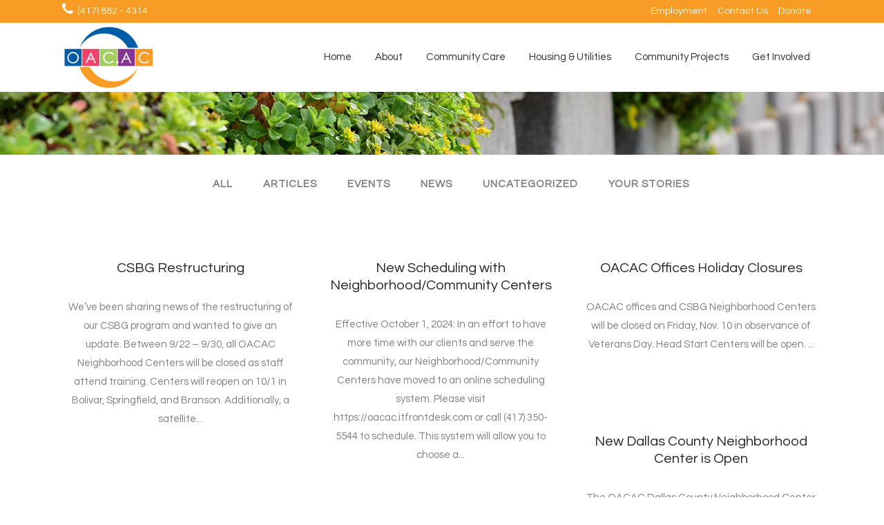

--- FILE ---
content_type: text/html; charset=UTF-8
request_url: https://oac.ac/tag/neighborhood-centers/
body_size: 15536
content:
<!DOCTYPE html>
<html lang="en-US">
<head>
	<meta charset="UTF-8" />
	
	<title>OACAC |   Neighborhood Centers</title>

	
			
						<meta name="viewport" content="width=device-width,initial-scale=1,user-scalable=no">
		
	<link rel="profile" href="https://gmpg.org/xfn/11" />
	<link rel="pingback" href="https://oac.ac/xmlrpc.php" />
            <link rel="shortcut icon" type="image/x-icon" href="https://oac.ac/wp-content/uploads/2016/12/favicon.ico">
        <link rel="apple-touch-icon" href="https://oac.ac/wp-content/uploads/2016/12/favicon.ico"/>
    	
<!-- MapPress Easy Google Maps Version:2.89.5 (https://www.mappresspro.com) -->
<link href='//fonts.googleapis.com/css?family=Raleway:100,200,300,400,500,600,700,800,900,300italic,400italic,700italic|Questrial:100,200,300,400,500,600,700,800,900,300italic,400italic,700italic|Montserrat:100,200,300,400,500,600,700,800,900,300italic,400italic,700italic&subset=latin,latin-ext' rel='stylesheet' type='text/css'>
<script type="application/javascript">var QodeAjaxUrl = "https://oac.ac/wp-admin/admin-ajax.php"</script><meta name='robots' content='max-image-preview:large' />
<link rel='dns-prefetch' href='//translate.google.com' />
<link rel='dns-prefetch' href='//www.google.com' />
<link rel='dns-prefetch' href='//fonts.googleapis.com' />
<link rel="alternate" type="application/rss+xml" title="OACAC &raquo; Feed" href="https://oac.ac/feed/" />
<link rel="alternate" type="application/rss+xml" title="OACAC &raquo; Comments Feed" href="https://oac.ac/comments/feed/" />
<link rel="alternate" type="application/rss+xml" title="OACAC &raquo; Neighborhood Centers Tag Feed" href="https://oac.ac/tag/neighborhood-centers/feed/" />
<script type="text/javascript">
/* <![CDATA[ */
window._wpemojiSettings = {"baseUrl":"https:\/\/s.w.org\/images\/core\/emoji\/14.0.0\/72x72\/","ext":".png","svgUrl":"https:\/\/s.w.org\/images\/core\/emoji\/14.0.0\/svg\/","svgExt":".svg","source":{"concatemoji":"https:\/\/oac.ac\/wp-includes\/js\/wp-emoji-release.min.js?ver=6.4.3"}};
/*! This file is auto-generated */
!function(i,n){var o,s,e;function c(e){try{var t={supportTests:e,timestamp:(new Date).valueOf()};sessionStorage.setItem(o,JSON.stringify(t))}catch(e){}}function p(e,t,n){e.clearRect(0,0,e.canvas.width,e.canvas.height),e.fillText(t,0,0);var t=new Uint32Array(e.getImageData(0,0,e.canvas.width,e.canvas.height).data),r=(e.clearRect(0,0,e.canvas.width,e.canvas.height),e.fillText(n,0,0),new Uint32Array(e.getImageData(0,0,e.canvas.width,e.canvas.height).data));return t.every(function(e,t){return e===r[t]})}function u(e,t,n){switch(t){case"flag":return n(e,"\ud83c\udff3\ufe0f\u200d\u26a7\ufe0f","\ud83c\udff3\ufe0f\u200b\u26a7\ufe0f")?!1:!n(e,"\ud83c\uddfa\ud83c\uddf3","\ud83c\uddfa\u200b\ud83c\uddf3")&&!n(e,"\ud83c\udff4\udb40\udc67\udb40\udc62\udb40\udc65\udb40\udc6e\udb40\udc67\udb40\udc7f","\ud83c\udff4\u200b\udb40\udc67\u200b\udb40\udc62\u200b\udb40\udc65\u200b\udb40\udc6e\u200b\udb40\udc67\u200b\udb40\udc7f");case"emoji":return!n(e,"\ud83e\udef1\ud83c\udffb\u200d\ud83e\udef2\ud83c\udfff","\ud83e\udef1\ud83c\udffb\u200b\ud83e\udef2\ud83c\udfff")}return!1}function f(e,t,n){var r="undefined"!=typeof WorkerGlobalScope&&self instanceof WorkerGlobalScope?new OffscreenCanvas(300,150):i.createElement("canvas"),a=r.getContext("2d",{willReadFrequently:!0}),o=(a.textBaseline="top",a.font="600 32px Arial",{});return e.forEach(function(e){o[e]=t(a,e,n)}),o}function t(e){var t=i.createElement("script");t.src=e,t.defer=!0,i.head.appendChild(t)}"undefined"!=typeof Promise&&(o="wpEmojiSettingsSupports",s=["flag","emoji"],n.supports={everything:!0,everythingExceptFlag:!0},e=new Promise(function(e){i.addEventListener("DOMContentLoaded",e,{once:!0})}),new Promise(function(t){var n=function(){try{var e=JSON.parse(sessionStorage.getItem(o));if("object"==typeof e&&"number"==typeof e.timestamp&&(new Date).valueOf()<e.timestamp+604800&&"object"==typeof e.supportTests)return e.supportTests}catch(e){}return null}();if(!n){if("undefined"!=typeof Worker&&"undefined"!=typeof OffscreenCanvas&&"undefined"!=typeof URL&&URL.createObjectURL&&"undefined"!=typeof Blob)try{var e="postMessage("+f.toString()+"("+[JSON.stringify(s),u.toString(),p.toString()].join(",")+"));",r=new Blob([e],{type:"text/javascript"}),a=new Worker(URL.createObjectURL(r),{name:"wpTestEmojiSupports"});return void(a.onmessage=function(e){c(n=e.data),a.terminate(),t(n)})}catch(e){}c(n=f(s,u,p))}t(n)}).then(function(e){for(var t in e)n.supports[t]=e[t],n.supports.everything=n.supports.everything&&n.supports[t],"flag"!==t&&(n.supports.everythingExceptFlag=n.supports.everythingExceptFlag&&n.supports[t]);n.supports.everythingExceptFlag=n.supports.everythingExceptFlag&&!n.supports.flag,n.DOMReady=!1,n.readyCallback=function(){n.DOMReady=!0}}).then(function(){return e}).then(function(){var e;n.supports.everything||(n.readyCallback(),(e=n.source||{}).concatemoji?t(e.concatemoji):e.wpemoji&&e.twemoji&&(t(e.twemoji),t(e.wpemoji)))}))}((window,document),window._wpemojiSettings);
/* ]]> */
</script>
<style id='wp-emoji-styles-inline-css' type='text/css'>

	img.wp-smiley, img.emoji {
		display: inline !important;
		border: none !important;
		box-shadow: none !important;
		height: 1em !important;
		width: 1em !important;
		margin: 0 0.07em !important;
		vertical-align: -0.1em !important;
		background: none !important;
		padding: 0 !important;
	}
</style>
<link rel='stylesheet' id='wp-block-library-css' href='https://oac.ac/wp-includes/css/dist/block-library/style.min.css?ver=6.4.3' type='text/css' media='all' />
<link rel='stylesheet' id='mappress-css' href='https://oac.ac/wp-content/plugins/mappress-google-maps-for-wordpress/css/mappress.css?ver=2.89.5' type='text/css' media='all' />
<style id='create-block-campaignblock-style-inline-css' type='text/css'>
/*!***************************************************************************************************************************************************************************************************************************************!*\
  !*** css ./node_modules/css-loader/dist/cjs.js??ruleSet[1].rules[4].use[1]!./node_modules/postcss-loader/dist/cjs.js??ruleSet[1].rules[4].use[2]!./node_modules/sass-loader/dist/cjs.js??ruleSet[1].rules[4].use[3]!./src/style.scss ***!
  \***************************************************************************************************************************************************************************************************************************************/
/**
 * The following styles get applied both on the front of your site
 * and in the editor.
 *
 * Replace them with your own styles or remove the file completely.
 */
.wp-block-create-block-campaignblock {
  background-color: white;
  padding: 20px;
  text-align: center;
}

.wp-block-create-block-campaignblock .charitable-logo {
  margin-left: auto;
  margin-right: auto;
  display: table;
}

/*# sourceMappingURL=style-index.css.map*/
</style>
<style id='classic-theme-styles-inline-css' type='text/css'>
/*! This file is auto-generated */
.wp-block-button__link{color:#fff;background-color:#32373c;border-radius:9999px;box-shadow:none;text-decoration:none;padding:calc(.667em + 2px) calc(1.333em + 2px);font-size:1.125em}.wp-block-file__button{background:#32373c;color:#fff;text-decoration:none}
</style>
<style id='global-styles-inline-css' type='text/css'>
body{--wp--preset--color--black: #000000;--wp--preset--color--cyan-bluish-gray: #abb8c3;--wp--preset--color--white: #ffffff;--wp--preset--color--pale-pink: #f78da7;--wp--preset--color--vivid-red: #cf2e2e;--wp--preset--color--luminous-vivid-orange: #ff6900;--wp--preset--color--luminous-vivid-amber: #fcb900;--wp--preset--color--light-green-cyan: #7bdcb5;--wp--preset--color--vivid-green-cyan: #00d084;--wp--preset--color--pale-cyan-blue: #8ed1fc;--wp--preset--color--vivid-cyan-blue: #0693e3;--wp--preset--color--vivid-purple: #9b51e0;--wp--preset--gradient--vivid-cyan-blue-to-vivid-purple: linear-gradient(135deg,rgba(6,147,227,1) 0%,rgb(155,81,224) 100%);--wp--preset--gradient--light-green-cyan-to-vivid-green-cyan: linear-gradient(135deg,rgb(122,220,180) 0%,rgb(0,208,130) 100%);--wp--preset--gradient--luminous-vivid-amber-to-luminous-vivid-orange: linear-gradient(135deg,rgba(252,185,0,1) 0%,rgba(255,105,0,1) 100%);--wp--preset--gradient--luminous-vivid-orange-to-vivid-red: linear-gradient(135deg,rgba(255,105,0,1) 0%,rgb(207,46,46) 100%);--wp--preset--gradient--very-light-gray-to-cyan-bluish-gray: linear-gradient(135deg,rgb(238,238,238) 0%,rgb(169,184,195) 100%);--wp--preset--gradient--cool-to-warm-spectrum: linear-gradient(135deg,rgb(74,234,220) 0%,rgb(151,120,209) 20%,rgb(207,42,186) 40%,rgb(238,44,130) 60%,rgb(251,105,98) 80%,rgb(254,248,76) 100%);--wp--preset--gradient--blush-light-purple: linear-gradient(135deg,rgb(255,206,236) 0%,rgb(152,150,240) 100%);--wp--preset--gradient--blush-bordeaux: linear-gradient(135deg,rgb(254,205,165) 0%,rgb(254,45,45) 50%,rgb(107,0,62) 100%);--wp--preset--gradient--luminous-dusk: linear-gradient(135deg,rgb(255,203,112) 0%,rgb(199,81,192) 50%,rgb(65,88,208) 100%);--wp--preset--gradient--pale-ocean: linear-gradient(135deg,rgb(255,245,203) 0%,rgb(182,227,212) 50%,rgb(51,167,181) 100%);--wp--preset--gradient--electric-grass: linear-gradient(135deg,rgb(202,248,128) 0%,rgb(113,206,126) 100%);--wp--preset--gradient--midnight: linear-gradient(135deg,rgb(2,3,129) 0%,rgb(40,116,252) 100%);--wp--preset--font-size--small: 13px;--wp--preset--font-size--medium: 20px;--wp--preset--font-size--large: 36px;--wp--preset--font-size--x-large: 42px;--wp--preset--spacing--20: 0.44rem;--wp--preset--spacing--30: 0.67rem;--wp--preset--spacing--40: 1rem;--wp--preset--spacing--50: 1.5rem;--wp--preset--spacing--60: 2.25rem;--wp--preset--spacing--70: 3.38rem;--wp--preset--spacing--80: 5.06rem;--wp--preset--shadow--natural: 6px 6px 9px rgba(0, 0, 0, 0.2);--wp--preset--shadow--deep: 12px 12px 50px rgba(0, 0, 0, 0.4);--wp--preset--shadow--sharp: 6px 6px 0px rgba(0, 0, 0, 0.2);--wp--preset--shadow--outlined: 6px 6px 0px -3px rgba(255, 255, 255, 1), 6px 6px rgba(0, 0, 0, 1);--wp--preset--shadow--crisp: 6px 6px 0px rgba(0, 0, 0, 1);}:where(.is-layout-flex){gap: 0.5em;}:where(.is-layout-grid){gap: 0.5em;}body .is-layout-flow > .alignleft{float: left;margin-inline-start: 0;margin-inline-end: 2em;}body .is-layout-flow > .alignright{float: right;margin-inline-start: 2em;margin-inline-end: 0;}body .is-layout-flow > .aligncenter{margin-left: auto !important;margin-right: auto !important;}body .is-layout-constrained > .alignleft{float: left;margin-inline-start: 0;margin-inline-end: 2em;}body .is-layout-constrained > .alignright{float: right;margin-inline-start: 2em;margin-inline-end: 0;}body .is-layout-constrained > .aligncenter{margin-left: auto !important;margin-right: auto !important;}body .is-layout-constrained > :where(:not(.alignleft):not(.alignright):not(.alignfull)){max-width: var(--wp--style--global--content-size);margin-left: auto !important;margin-right: auto !important;}body .is-layout-constrained > .alignwide{max-width: var(--wp--style--global--wide-size);}body .is-layout-flex{display: flex;}body .is-layout-flex{flex-wrap: wrap;align-items: center;}body .is-layout-flex > *{margin: 0;}body .is-layout-grid{display: grid;}body .is-layout-grid > *{margin: 0;}:where(.wp-block-columns.is-layout-flex){gap: 2em;}:where(.wp-block-columns.is-layout-grid){gap: 2em;}:where(.wp-block-post-template.is-layout-flex){gap: 1.25em;}:where(.wp-block-post-template.is-layout-grid){gap: 1.25em;}.has-black-color{color: var(--wp--preset--color--black) !important;}.has-cyan-bluish-gray-color{color: var(--wp--preset--color--cyan-bluish-gray) !important;}.has-white-color{color: var(--wp--preset--color--white) !important;}.has-pale-pink-color{color: var(--wp--preset--color--pale-pink) !important;}.has-vivid-red-color{color: var(--wp--preset--color--vivid-red) !important;}.has-luminous-vivid-orange-color{color: var(--wp--preset--color--luminous-vivid-orange) !important;}.has-luminous-vivid-amber-color{color: var(--wp--preset--color--luminous-vivid-amber) !important;}.has-light-green-cyan-color{color: var(--wp--preset--color--light-green-cyan) !important;}.has-vivid-green-cyan-color{color: var(--wp--preset--color--vivid-green-cyan) !important;}.has-pale-cyan-blue-color{color: var(--wp--preset--color--pale-cyan-blue) !important;}.has-vivid-cyan-blue-color{color: var(--wp--preset--color--vivid-cyan-blue) !important;}.has-vivid-purple-color{color: var(--wp--preset--color--vivid-purple) !important;}.has-black-background-color{background-color: var(--wp--preset--color--black) !important;}.has-cyan-bluish-gray-background-color{background-color: var(--wp--preset--color--cyan-bluish-gray) !important;}.has-white-background-color{background-color: var(--wp--preset--color--white) !important;}.has-pale-pink-background-color{background-color: var(--wp--preset--color--pale-pink) !important;}.has-vivid-red-background-color{background-color: var(--wp--preset--color--vivid-red) !important;}.has-luminous-vivid-orange-background-color{background-color: var(--wp--preset--color--luminous-vivid-orange) !important;}.has-luminous-vivid-amber-background-color{background-color: var(--wp--preset--color--luminous-vivid-amber) !important;}.has-light-green-cyan-background-color{background-color: var(--wp--preset--color--light-green-cyan) !important;}.has-vivid-green-cyan-background-color{background-color: var(--wp--preset--color--vivid-green-cyan) !important;}.has-pale-cyan-blue-background-color{background-color: var(--wp--preset--color--pale-cyan-blue) !important;}.has-vivid-cyan-blue-background-color{background-color: var(--wp--preset--color--vivid-cyan-blue) !important;}.has-vivid-purple-background-color{background-color: var(--wp--preset--color--vivid-purple) !important;}.has-black-border-color{border-color: var(--wp--preset--color--black) !important;}.has-cyan-bluish-gray-border-color{border-color: var(--wp--preset--color--cyan-bluish-gray) !important;}.has-white-border-color{border-color: var(--wp--preset--color--white) !important;}.has-pale-pink-border-color{border-color: var(--wp--preset--color--pale-pink) !important;}.has-vivid-red-border-color{border-color: var(--wp--preset--color--vivid-red) !important;}.has-luminous-vivid-orange-border-color{border-color: var(--wp--preset--color--luminous-vivid-orange) !important;}.has-luminous-vivid-amber-border-color{border-color: var(--wp--preset--color--luminous-vivid-amber) !important;}.has-light-green-cyan-border-color{border-color: var(--wp--preset--color--light-green-cyan) !important;}.has-vivid-green-cyan-border-color{border-color: var(--wp--preset--color--vivid-green-cyan) !important;}.has-pale-cyan-blue-border-color{border-color: var(--wp--preset--color--pale-cyan-blue) !important;}.has-vivid-cyan-blue-border-color{border-color: var(--wp--preset--color--vivid-cyan-blue) !important;}.has-vivid-purple-border-color{border-color: var(--wp--preset--color--vivid-purple) !important;}.has-vivid-cyan-blue-to-vivid-purple-gradient-background{background: var(--wp--preset--gradient--vivid-cyan-blue-to-vivid-purple) !important;}.has-light-green-cyan-to-vivid-green-cyan-gradient-background{background: var(--wp--preset--gradient--light-green-cyan-to-vivid-green-cyan) !important;}.has-luminous-vivid-amber-to-luminous-vivid-orange-gradient-background{background: var(--wp--preset--gradient--luminous-vivid-amber-to-luminous-vivid-orange) !important;}.has-luminous-vivid-orange-to-vivid-red-gradient-background{background: var(--wp--preset--gradient--luminous-vivid-orange-to-vivid-red) !important;}.has-very-light-gray-to-cyan-bluish-gray-gradient-background{background: var(--wp--preset--gradient--very-light-gray-to-cyan-bluish-gray) !important;}.has-cool-to-warm-spectrum-gradient-background{background: var(--wp--preset--gradient--cool-to-warm-spectrum) !important;}.has-blush-light-purple-gradient-background{background: var(--wp--preset--gradient--blush-light-purple) !important;}.has-blush-bordeaux-gradient-background{background: var(--wp--preset--gradient--blush-bordeaux) !important;}.has-luminous-dusk-gradient-background{background: var(--wp--preset--gradient--luminous-dusk) !important;}.has-pale-ocean-gradient-background{background: var(--wp--preset--gradient--pale-ocean) !important;}.has-electric-grass-gradient-background{background: var(--wp--preset--gradient--electric-grass) !important;}.has-midnight-gradient-background{background: var(--wp--preset--gradient--midnight) !important;}.has-small-font-size{font-size: var(--wp--preset--font-size--small) !important;}.has-medium-font-size{font-size: var(--wp--preset--font-size--medium) !important;}.has-large-font-size{font-size: var(--wp--preset--font-size--large) !important;}.has-x-large-font-size{font-size: var(--wp--preset--font-size--x-large) !important;}
.wp-block-navigation a:where(:not(.wp-element-button)){color: inherit;}
:where(.wp-block-post-template.is-layout-flex){gap: 1.25em;}:where(.wp-block-post-template.is-layout-grid){gap: 1.25em;}
:where(.wp-block-columns.is-layout-flex){gap: 2em;}:where(.wp-block-columns.is-layout-grid){gap: 2em;}
.wp-block-pullquote{font-size: 1.5em;line-height: 1.6;}
</style>
<link rel='stylesheet' id='layerslider-css' href='https://oac.ac/wp-content/plugins/LayerSlider/static/css/layerslider.css?ver=5.6.9' type='text/css' media='all' />
<link rel='stylesheet' id='ls-google-fonts-css' href='https://fonts.googleapis.com/css?family=Lato:100,300,regular,700,900%7COpen+Sans:300%7CIndie+Flower:regular%7COswald:300,regular,700&#038;subset=latin%2Clatin-ext' type='text/css' media='all' />
<link rel='stylesheet' id='google-language-translator-css' href='https://oac.ac/wp-content/plugins/google-language-translator/css/style.css?ver=6.0.20' type='text/css' media='' />
<link rel='stylesheet' id='wired-impact-volunteer-management-css' href='https://oac.ac/wp-content/plugins/wired-impact-volunteer-management/frontend/css/wi-volunteer-management-public.css?ver=2.4' type='text/css' media='all' />
<link rel='stylesheet' id='charitable-styles-css' href='https://oac.ac/wp-content/plugins/charitable/assets/css/charitable.min.css?ver=1.8.1.4' type='text/css' media='all' />
<link rel='stylesheet' id='default_style-css' href='https://oac.ac/wp-content/themes/bridge/style.css?ver=6.4.3' type='text/css' media='all' />
<link rel='stylesheet' id='qode_font_awesome-css' href='https://oac.ac/wp-content/themes/bridge/css/font-awesome/css/font-awesome.min.css?ver=6.4.3' type='text/css' media='all' />
<link rel='stylesheet' id='qode_font_elegant-css' href='https://oac.ac/wp-content/themes/bridge/css/elegant-icons/style.min.css?ver=6.4.3' type='text/css' media='all' />
<link rel='stylesheet' id='qode_linea_icons-css' href='https://oac.ac/wp-content/themes/bridge/css/linea-icons/style.css?ver=6.4.3' type='text/css' media='all' />
<link rel='stylesheet' id='qode_dripicons-css' href='https://oac.ac/wp-content/themes/bridge/css/dripicons/dripicons.css?ver=6.4.3' type='text/css' media='all' />
<link rel='stylesheet' id='stylesheet-css' href='https://oac.ac/wp-content/themes/bridge/css/stylesheet.min.css?ver=6.4.3' type='text/css' media='all' />
<style id='stylesheet-inline-css' type='text/css'>
   .archive.disabled_footer_top .footer_top_holder, .archive.disabled_footer_bottom .footer_bottom_holder { display: none;}


</style>
<link rel='stylesheet' id='qode_print-css' href='https://oac.ac/wp-content/themes/bridge/css/print.css?ver=6.4.3' type='text/css' media='all' />
<link rel='stylesheet' id='webkit-css' href='https://oac.ac/wp-content/themes/bridge/css/webkit_stylesheet.css?ver=6.4.3' type='text/css' media='all' />
<link rel='stylesheet' id='style_dynamic-css' href='https://oac.ac/wp-content/themes/bridge/css/style_dynamic.css?ver=1545325141' type='text/css' media='all' />
<link rel='stylesheet' id='responsive-css' href='https://oac.ac/wp-content/themes/bridge/css/responsive.min.css?ver=6.4.3' type='text/css' media='all' />
<link rel='stylesheet' id='style_dynamic_responsive-css' href='https://oac.ac/wp-content/themes/bridge/css/style_dynamic_responsive.css?ver=1545325141' type='text/css' media='all' />
<link rel='stylesheet' id='js_composer_front-css' href='https://oac.ac/wp-content/plugins/js_composer/assets/css/js_composer.min.css?ver=7.5' type='text/css' media='all' />
<link rel='stylesheet' id='custom_css-css' href='https://oac.ac/wp-content/themes/bridge/css/custom_css.css?ver=1545325141' type='text/css' media='all' />
<link rel='stylesheet' id='tablepress-default-css' href='https://oac.ac/wp-content/tablepress-combined.min.css?ver=10' type='text/css' media='all' />
<link rel='stylesheet' id='childstyle-css' href='https://oac.ac/wp-content/themes/bridge-child/style.css?ver=6.4.3' type='text/css' media='all' />
<script type="text/javascript" src="https://oac.ac/wp-content/plugins/charitable/assets/js/libraries/js-cookie.min.js?ver=2.1.4" id="js-cookie-js"></script>
<script type="text/javascript" id="charitable-sessions-js-extra">
/* <![CDATA[ */
var CHARITABLE_SESSION = {"ajaxurl":"https:\/\/oac.ac\/wp-admin\/admin-ajax.php","id":"","cookie_name":"charitable_session","expiration":"86400","expiration_variant":"82800","secure":"","cookie_path":"\/","cookie_domain":"","generated_id":"5091fc3399fdf2faddcd6ed389ce998b","disable_cookie":""};
/* ]]> */
</script>
<script type="text/javascript" src="https://oac.ac/wp-content/plugins/charitable/assets/js/charitable-session.min.js?ver=1.8.1.4" id="charitable-sessions-js"></script>
<script type="text/javascript" src="https://oac.ac/wp-content/plugins/LayerSlider/static/js/greensock.js?ver=1.11.8" id="greensock-js"></script>
<script type="text/javascript" src="https://oac.ac/wp-includes/js/jquery/jquery.min.js?ver=3.7.1" id="jquery-core-js"></script>
<script type="text/javascript" src="https://oac.ac/wp-includes/js/jquery/jquery-migrate.min.js?ver=3.4.1" id="jquery-migrate-js"></script>
<script type="text/javascript" id="layerslider-js-extra">
/* <![CDATA[ */
var LS_Meta = {"v":"5.6.9"};
/* ]]> */
</script>
<script type="text/javascript" src="https://oac.ac/wp-content/plugins/LayerSlider/static/js/layerslider.kreaturamedia.jquery.js?ver=5.6.9" id="layerslider-js"></script>
<script type="text/javascript" src="https://oac.ac/wp-content/plugins/LayerSlider/static/js/layerslider.transitions.js?ver=5.6.9" id="layerslider-transitions-js"></script>
<script type="text/javascript" src="https://oac.ac/wp-content/plugins/revslider/public/assets/js/rbtools.min.js?ver=6.6.20" async id="tp-tools-js"></script>
<script type="text/javascript" src="https://oac.ac/wp-content/plugins/revslider/public/assets/js/rs6.min.js?ver=6.6.20" async id="revmin-js"></script>
<script type="text/javascript" id="wired-impact-volunteer-management-js-extra">
/* <![CDATA[ */
var wivm_ajax = {"ajaxurl":"https:\/\/oac.ac\/wp-admin\/admin-ajax.php"};
/* ]]> */
</script>
<script type="text/javascript" src="https://oac.ac/wp-content/plugins/wired-impact-volunteer-management/frontend/js/wi-volunteer-management-public.js?ver=2.4" id="wired-impact-volunteer-management-js"></script>
<script></script><meta name="generator" content="Powered by LayerSlider 5.6.9 - Multi-Purpose, Responsive, Parallax, Mobile-Friendly Slider Plugin for WordPress." />
<!-- LayerSlider updates and docs at: https://kreaturamedia.com/layerslider-responsive-wordpress-slider-plugin/ -->
<link rel="https://api.w.org/" href="https://oac.ac/wp-json/" /><link rel="alternate" type="application/json" href="https://oac.ac/wp-json/wp/v2/tags/514" /><link rel="EditURI" type="application/rsd+xml" title="RSD" href="https://oac.ac/xmlrpc.php?rsd" />
<style>#google_language_translator a{display:none!important;}div.skiptranslate.goog-te-gadget{display:inline!important;}.goog-te-gadget{color:transparent!important;}.goog-te-gadget{font-size:0px!important;}.goog-branding{display:none;}.goog-tooltip{display: none!important;}.goog-tooltip:hover{display: none!important;}.goog-text-highlight{background-color:transparent!important;border:none!important;box-shadow:none!important;}#flags{display:none;}div.skiptranslate{display:none!important;}body{top:0px!important;}#goog-gt-{display:none!important;}font font{background-color:transparent!important;box-shadow:none!important;position:initial!important;}</style><!-- Google Tag Manager -->
<script>(function(w,d,s,l,i){w[l]=w[l]||[];w[l].push({'gtm.start':
new Date().getTime(),event:'gtm.js'});var f=d.getElementsByTagName(s)[0],
j=d.createElement(s),dl=l!='dataLayer'?'&l='+l:'';j.async=true;j.src=
'https://www.googletagmanager.com/gtm.js?id='+i+dl;f.parentNode.insertBefore(j,f);
})(window,document,'script','dataLayer','GTM-M8ZPST4');</script>
<!-- End Google Tag Manager -->
<style id="charitable-highlight-colour-styles">.campaign-raised .amount, .campaign-figures .amount,.donors-count, .time-left,.charitable-form-field a:not(.button),.charitable-form-fields .charitable-fieldset a:not(.button),.charitable-notice,.charitable-notice .errors a {color:#f89d35;}.campaign-progress-bar .bar,.donate-button,#charitable-donation-form .donation-amount.selected,#charitable-donation-amount-form .donation-amount.selected {background-color:#f89d35;}#charitable-donation-form .donation-amount.selected,#charitable-donation-amount-form .donation-amount.selected,.charitable-notice, .charitable-drag-drop-images li:hover a.remove-image,.supports-drag-drop .charitable-drag-drop-dropzone.drag-over {border-color:#f89d35;}</style><meta name="generator" content="Powered by WPBakery Page Builder - drag and drop page builder for WordPress."/>
<meta name="generator" content="Powered by Slider Revolution 6.6.20 - responsive, Mobile-Friendly Slider Plugin for WordPress with comfortable drag and drop interface." />
<script>function setREVStartSize(e){
			//window.requestAnimationFrame(function() {
				window.RSIW = window.RSIW===undefined ? window.innerWidth : window.RSIW;
				window.RSIH = window.RSIH===undefined ? window.innerHeight : window.RSIH;
				try {
					var pw = document.getElementById(e.c).parentNode.offsetWidth,
						newh;
					pw = pw===0 || isNaN(pw) || (e.l=="fullwidth" || e.layout=="fullwidth") ? window.RSIW : pw;
					e.tabw = e.tabw===undefined ? 0 : parseInt(e.tabw);
					e.thumbw = e.thumbw===undefined ? 0 : parseInt(e.thumbw);
					e.tabh = e.tabh===undefined ? 0 : parseInt(e.tabh);
					e.thumbh = e.thumbh===undefined ? 0 : parseInt(e.thumbh);
					e.tabhide = e.tabhide===undefined ? 0 : parseInt(e.tabhide);
					e.thumbhide = e.thumbhide===undefined ? 0 : parseInt(e.thumbhide);
					e.mh = e.mh===undefined || e.mh=="" || e.mh==="auto" ? 0 : parseInt(e.mh,0);
					if(e.layout==="fullscreen" || e.l==="fullscreen")
						newh = Math.max(e.mh,window.RSIH);
					else{
						e.gw = Array.isArray(e.gw) ? e.gw : [e.gw];
						for (var i in e.rl) if (e.gw[i]===undefined || e.gw[i]===0) e.gw[i] = e.gw[i-1];
						e.gh = e.el===undefined || e.el==="" || (Array.isArray(e.el) && e.el.length==0)? e.gh : e.el;
						e.gh = Array.isArray(e.gh) ? e.gh : [e.gh];
						for (var i in e.rl) if (e.gh[i]===undefined || e.gh[i]===0) e.gh[i] = e.gh[i-1];
											
						var nl = new Array(e.rl.length),
							ix = 0,
							sl;
						e.tabw = e.tabhide>=pw ? 0 : e.tabw;
						e.thumbw = e.thumbhide>=pw ? 0 : e.thumbw;
						e.tabh = e.tabhide>=pw ? 0 : e.tabh;
						e.thumbh = e.thumbhide>=pw ? 0 : e.thumbh;
						for (var i in e.rl) nl[i] = e.rl[i]<window.RSIW ? 0 : e.rl[i];
						sl = nl[0];
						for (var i in nl) if (sl>nl[i] && nl[i]>0) { sl = nl[i]; ix=i;}
						var m = pw>(e.gw[ix]+e.tabw+e.thumbw) ? 1 : (pw-(e.tabw+e.thumbw)) / (e.gw[ix]);
						newh =  (e.gh[ix] * m) + (e.tabh + e.thumbh);
					}
					var el = document.getElementById(e.c);
					if (el!==null && el) el.style.height = newh+"px";
					el = document.getElementById(e.c+"_wrapper");
					if (el!==null && el) {
						el.style.height = newh+"px";
						el.style.display = "block";
					}
				} catch(e){
					console.log("Failure at Presize of Slider:" + e)
				}
			//});
		  };</script>
<noscript><style> .wpb_animate_when_almost_visible { opacity: 1; }</style></noscript></head>

<body class="archive tag tag-neighborhood-centers tag-514  no_animation_on_touch qode-child-theme-ver-1.0.0 qode-theme-ver-17.2 qode-theme-bridge qode_header_in_grid bridge-child wpb-js-composer js-comp-ver-7.5 vc_responsive" itemscope itemtype="http://schema.org/WebPage">

<!-- Google Tag Manager (noscript) -->
<noscript><iframe src="https://www.googletagmanager.com/ns.html?id=GTM-M8ZPST4"
height="0" width="0" style="display:none;visibility:hidden"></iframe></noscript>
<!-- End Google Tag Manager (noscript) -->

<div class="wrapper">
	<div class="wrapper_inner">

    
    <!-- Google Analytics start -->
            <script>
            var _gaq = _gaq || [];
            _gaq.push(['_setAccount', 'UA-85548577-1']);
            _gaq.push(['_trackPageview']);

            (function() {
                var ga = document.createElement('script'); ga.type = 'text/javascript'; ga.async = true;
                ga.src = ('https:' == document.location.protocol ? 'https://ssl' : 'http://www') + '.google-analytics.com/ga.js';
                var s = document.getElementsByTagName('script')[0]; s.parentNode.insertBefore(ga, s);
            })();
        </script>
        <!-- Google Analytics end -->

	<header class=" has_top scroll_top  fixed scrolled_not_transparent page_header">
	<div class="header_inner clearfix">
				<div class="header_top_bottom_holder">
				<div class="header_top clearfix" style='background-color:rgba(249, 156, 37, 1);' >
				<div class="container">
			<div class="container_inner clearfix">
														<div class="left">
						<div class="inner">
							<div class="header-widget widget_glt_widget header-left-widget"><div id="google_language_translator" class="default-language-en"></div></div><div class="header-widget widget_text header-left-widget">			<div class="textwidget"><span data-type="normal"  class="qode_icon_shortcode  q_font_awsome_icon fa-2x  " style="margin: 0 3px 5px 0; "><i class="qode_icon_font_awesome fa fa-phone qode_icon_element" style="font-size: 20px;color: #ffffff;" ></i></span> (417) 862 - 4314





</div>
		</div>						</div>
					</div>
					<div class="right">
						<div class="inner">
							<div class="header-widget widget_nav_menu header-right-widget"><div class="menu-top-right-menu-container"><ul id="menu-top-right-menu" class="menu"><li id="menu-item-15831" class="menu-item menu-item-type-post_type menu-item-object-page menu-item-15831"><a href="https://oac.ac/employment/">Employment</a></li>
<li id="menu-item-15764" class="menu-item menu-item-type-post_type menu-item-object-page menu-item-15764"><a href="https://oac.ac/contact-us/">Contact Us</a></li>
<li id="menu-item-21996" class="menu-item menu-item-type-custom menu-item-object-custom menu-item-21996"><a target="_blank" rel="noopener" href="https://oac.ac/donate">Donate</a></li>
</ul></div></div>						</div>
					</div>
													</div>
		</div>
		</div>

			<div class="header_bottom clearfix" style=' background-color:rgba(255, 255, 255, 1);' >
								<div class="container">
					<div class="container_inner clearfix">
																				<div class="header_inner_left">
																	<div class="mobile_menu_button">
		<span>
			<i class="qode_icon_font_awesome fa fa-bars " ></i>		</span>
	</div>
								<div class="logo_wrapper" >
	<div class="q_logo">
		<a itemprop="url" href="https://oac.ac/" >
             <img itemprop="image" class="normal" src="https://oac.ac/wp-content/uploads/2016/10/oacaclogo.png" alt="Logo"/> 			 <img itemprop="image" class="light" src="https://oac.ac/wp-content/themes/bridge/img/logo.png" alt="Logo"/> 			 <img itemprop="image" class="dark" src="https://oac.ac/wp-content/themes/bridge/img/logo_black.png" alt="Logo"/> 			 <img itemprop="image" class="sticky" src="https://oac.ac/wp-content/themes/bridge/img/logo_black.png" alt="Logo"/> 			 <img itemprop="image" class="mobile" src="https://oac.ac/wp-content/uploads/2016/10/oacaclogo.png" alt="Logo"/> 					</a>
	</div>
	</div>															</div>
															<div class="header_inner_right">
									<div class="side_menu_button_wrapper right">
																														<div class="side_menu_button">
																																											</div>
									</div>
								</div>
							
							
							<nav class="main_menu drop_down right">
								<ul id="menu-fullscreen-menu" class=""><li id="nav-menu-item-15589" class="menu-item menu-item-type-post_type menu-item-object-page menu-item-home  narrow"><a href="https://oac.ac/" class=""><i class="menu_icon blank fa"></i><span>Home</span><span class="plus"></span></a></li>
<li id="nav-menu-item-15925" class="menu-item menu-item-type-custom menu-item-object-custom menu-item-has-children  has_sub narrow"><a href="" class=" no_link" style="cursor: default;" onclick="JavaScript: return false;"><i class="menu_icon blank fa"></i><span>About</span><span class="plus"></span></a>
<div class="second"><div class="inner"><ul>
	<li id="nav-menu-item-15929" class="menu-item menu-item-type-post_type menu-item-object-page "><a href="https://oac.ac/our-network/" class=""><i class="menu_icon blank fa"></i><span>Our Network</span><span class="plus"></span></a></li>
	<li id="nav-menu-item-15842" class="menu-item menu-item-type-post_type menu-item-object-page "><a href="https://oac.ac/our-partners/" class=""><i class="menu_icon blank fa"></i><span>Our Partners</span><span class="plus"></span></a></li>
	<li id="nav-menu-item-15871" class="menu-item menu-item-type-post_type menu-item-object-page "><a href="https://oac.ac/resources/" class=""><i class="menu_icon blank fa"></i><span>Resources</span><span class="plus"></span></a></li>
	<li id="nav-menu-item-30931" class="menu-item menu-item-type-post_type menu-item-object-page "><a href="https://oac.ac/sms-privacy-policy/" class=""><i class="menu_icon blank fa"></i><span>SMS Privacy Policy</span><span class="plus"></span></a></li>
</ul></div></div>
</li>
<li id="nav-menu-item-15654" class="menu-item menu-item-type-custom menu-item-object-custom menu-item-has-children  has_sub narrow"><a href="" class=" no_link" style="cursor: default;" onclick="JavaScript: return false;"><i class="menu_icon blank fa"></i><span>Community Care</span><span class="plus"></span></a>
<div class="second"><div class="inner"><ul>
	<li id="nav-menu-item-15672" class="menu-item menu-item-type-post_type menu-item-object-page "><a href="https://oac.ac/family-planning/" class=""><i class="menu_icon blank fa"></i><span>Family Planning</span><span class="plus"></span></a></li>
	<li id="nav-menu-item-15683" class="menu-item menu-item-type-post_type menu-item-object-page "><a href="https://oac.ac/foster-grandparents/" class=""><i class="menu_icon blank fa"></i><span>Foster Grandparent</span><span class="plus"></span></a></li>
	<li id="nav-menu-item-15721" class="menu-item menu-item-type-post_type menu-item-object-page "><a href="https://oac.ac/csbg/" class=""><i class="menu_icon blank fa"></i><span>CSBG Outreach Centers</span><span class="plus"></span></a></li>
	<li id="nav-menu-item-15686" class="menu-item menu-item-type-post_type menu-item-object-page "><a href="https://oac.ac/head-start/" class=""><i class="menu_icon blank fa"></i><span>Head Start</span><span class="plus"></span></a></li>
</ul></div></div>
</li>
<li id="nav-menu-item-15699" class="menu-item menu-item-type-custom menu-item-object-custom menu-item-has-children  has_sub narrow"><a href="" class=" no_link" style="cursor: default;" onclick="JavaScript: return false;"><i class="menu_icon blank fa"></i><span>Housing &#038; Utilities</span><span class="plus"></span></a>
<div class="second"><div class="inner"><ul>
	<li id="nav-menu-item-15698" class="menu-item menu-item-type-post_type menu-item-object-page "><a href="https://oac.ac/housing-assistance/" class=""><i class="menu_icon blank fa"></i><span>Housing Assistance</span><span class="plus"></span></a></li>
	<li id="nav-menu-item-15709" class="menu-item menu-item-type-post_type menu-item-object-page "><a href="https://oac.ac/liheap-energy-programs/" class=""><i class="menu_icon blank fa"></i><span>LIHEAP Energy Programs</span><span class="plus"></span></a></li>
	<li id="nav-menu-item-15708" class="menu-item menu-item-type-post_type menu-item-object-page "><a href="https://oac.ac/weatherization/" class=""><i class="menu_icon blank fa"></i><span>Weatherization</span><span class="plus"></span></a></li>
</ul></div></div>
</li>
<li id="nav-menu-item-15710" class="menu-item menu-item-type-custom menu-item-object-custom menu-item-has-children  has_sub narrow"><a href="" class=" no_link" style="cursor: default;" onclick="JavaScript: return false;"><i class="menu_icon blank fa"></i><span>Community Projects</span><span class="plus"></span></a>
<div class="second"><div class="inner"><ul>
	<li id="nav-menu-item-30747" class="menu-item menu-item-type-post_type menu-item-object-page "><a href="https://oac.ac/pep/" class=""><i class="menu_icon blank fa"></i><span>Patient Empowerment Project (PEP)</span><span class="plus"></span></a></li>
	<li id="nav-menu-item-15713" class="menu-item menu-item-type-post_type menu-item-object-page "><a href="https://oac.ac/poverty-simulation/" class=""><i class="menu_icon blank fa"></i><span>Poverty Simulation</span><span class="plus"></span></a></li>
	<li id="nav-menu-item-15712" class="menu-item menu-item-type-post_type menu-item-object-page "><a href="https://oac.ac/reall-simulation/" class=""><i class="menu_icon blank fa"></i><span>REALL Simulation</span><span class="plus"></span></a></li>
	<li id="nav-menu-item-15711" class="menu-item menu-item-type-post_type menu-item-object-page "><a href="https://oac.ac/voice-experience/" class=""><i class="menu_icon blank fa"></i><span>VOICE Experience</span><span class="plus"></span></a></li>
</ul></div></div>
</li>
<li id="nav-menu-item-15768" class="menu-item menu-item-type-custom menu-item-object-custom menu-item-has-children  has_sub narrow"><a href="" class=" no_link" style="cursor: default;" onclick="JavaScript: return false;"><i class="menu_icon blank fa"></i><span>Get Involved</span><span class="plus"></span></a>
<div class="second"><div class="inner"><ul>
	<li id="nav-menu-item-17094" class="menu-item menu-item-type-post_type menu-item-object-page "><a href="https://oac.ac/events/" class=""><i class="menu_icon blank fa"></i><span>Events</span><span class="plus"></span></a></li>
	<li id="nav-menu-item-15894" class="menu-item menu-item-type-post_type menu-item-object-page "><a href="https://oac.ac/volunteer/" class=""><i class="menu_icon blank fa"></i><span>Volunteer</span><span class="plus"></span></a></li>
	<li id="nav-menu-item-15848" class="menu-item menu-item-type-post_type menu-item-object-page "><a href="https://oac.ac/news/" class=""><i class="menu_icon blank fa"></i><span>News</span><span class="plus"></span></a></li>
	<li id="nav-menu-item-15865" class="menu-item menu-item-type-post_type menu-item-object-page "></li>
</ul></div></div>
</li>
</ul>							</nav>
														<nav class="mobile_menu">
	<ul id="menu-fullscreen-menu-1" class=""><li id="mobile-menu-item-15589" class="menu-item menu-item-type-post_type menu-item-object-page menu-item-home "><a href="https://oac.ac/" class=""><span>Home</span></a><span class="mobile_arrow"><i class="fa fa-angle-right"></i><i class="fa fa-angle-down"></i></span></li>
<li id="mobile-menu-item-15925" class="menu-item menu-item-type-custom menu-item-object-custom menu-item-has-children  has_sub"><h3><span>About</span></h3><span class="mobile_arrow"><i class="fa fa-angle-right"></i><i class="fa fa-angle-down"></i></span>
<ul class="sub_menu">
	<li id="mobile-menu-item-15929" class="menu-item menu-item-type-post_type menu-item-object-page "><a href="https://oac.ac/our-network/" class=""><span>Our Network</span></a><span class="mobile_arrow"><i class="fa fa-angle-right"></i><i class="fa fa-angle-down"></i></span></li>
	<li id="mobile-menu-item-15842" class="menu-item menu-item-type-post_type menu-item-object-page "><a href="https://oac.ac/our-partners/" class=""><span>Our Partners</span></a><span class="mobile_arrow"><i class="fa fa-angle-right"></i><i class="fa fa-angle-down"></i></span></li>
	<li id="mobile-menu-item-15871" class="menu-item menu-item-type-post_type menu-item-object-page "><a href="https://oac.ac/resources/" class=""><span>Resources</span></a><span class="mobile_arrow"><i class="fa fa-angle-right"></i><i class="fa fa-angle-down"></i></span></li>
	<li id="mobile-menu-item-30931" class="menu-item menu-item-type-post_type menu-item-object-page "><a href="https://oac.ac/sms-privacy-policy/" class=""><span>SMS Privacy Policy</span></a><span class="mobile_arrow"><i class="fa fa-angle-right"></i><i class="fa fa-angle-down"></i></span></li>
</ul>
</li>
<li id="mobile-menu-item-15654" class="menu-item menu-item-type-custom menu-item-object-custom menu-item-has-children  has_sub"><h3><span>Community Care</span></h3><span class="mobile_arrow"><i class="fa fa-angle-right"></i><i class="fa fa-angle-down"></i></span>
<ul class="sub_menu">
	<li id="mobile-menu-item-15672" class="menu-item menu-item-type-post_type menu-item-object-page "><a href="https://oac.ac/family-planning/" class=""><span>Family Planning</span></a><span class="mobile_arrow"><i class="fa fa-angle-right"></i><i class="fa fa-angle-down"></i></span></li>
	<li id="mobile-menu-item-15683" class="menu-item menu-item-type-post_type menu-item-object-page "><a href="https://oac.ac/foster-grandparents/" class=""><span>Foster Grandparent</span></a><span class="mobile_arrow"><i class="fa fa-angle-right"></i><i class="fa fa-angle-down"></i></span></li>
	<li id="mobile-menu-item-15721" class="menu-item menu-item-type-post_type menu-item-object-page "><a href="https://oac.ac/csbg/" class=""><span>CSBG Outreach Centers</span></a><span class="mobile_arrow"><i class="fa fa-angle-right"></i><i class="fa fa-angle-down"></i></span></li>
	<li id="mobile-menu-item-15686" class="menu-item menu-item-type-post_type menu-item-object-page "><a href="https://oac.ac/head-start/" class=""><span>Head Start</span></a><span class="mobile_arrow"><i class="fa fa-angle-right"></i><i class="fa fa-angle-down"></i></span></li>
</ul>
</li>
<li id="mobile-menu-item-15699" class="menu-item menu-item-type-custom menu-item-object-custom menu-item-has-children  has_sub"><h3><span>Housing &#038; Utilities</span></h3><span class="mobile_arrow"><i class="fa fa-angle-right"></i><i class="fa fa-angle-down"></i></span>
<ul class="sub_menu">
	<li id="mobile-menu-item-15698" class="menu-item menu-item-type-post_type menu-item-object-page "><a href="https://oac.ac/housing-assistance/" class=""><span>Housing Assistance</span></a><span class="mobile_arrow"><i class="fa fa-angle-right"></i><i class="fa fa-angle-down"></i></span></li>
	<li id="mobile-menu-item-15709" class="menu-item menu-item-type-post_type menu-item-object-page "><a href="https://oac.ac/liheap-energy-programs/" class=""><span>LIHEAP Energy Programs</span></a><span class="mobile_arrow"><i class="fa fa-angle-right"></i><i class="fa fa-angle-down"></i></span></li>
	<li id="mobile-menu-item-15708" class="menu-item menu-item-type-post_type menu-item-object-page "><a href="https://oac.ac/weatherization/" class=""><span>Weatherization</span></a><span class="mobile_arrow"><i class="fa fa-angle-right"></i><i class="fa fa-angle-down"></i></span></li>
</ul>
</li>
<li id="mobile-menu-item-15710" class="menu-item menu-item-type-custom menu-item-object-custom menu-item-has-children  has_sub"><h3><span>Community Projects</span></h3><span class="mobile_arrow"><i class="fa fa-angle-right"></i><i class="fa fa-angle-down"></i></span>
<ul class="sub_menu">
	<li id="mobile-menu-item-30747" class="menu-item menu-item-type-post_type menu-item-object-page "><a href="https://oac.ac/pep/" class=""><span>Patient Empowerment Project (PEP)</span></a><span class="mobile_arrow"><i class="fa fa-angle-right"></i><i class="fa fa-angle-down"></i></span></li>
	<li id="mobile-menu-item-15713" class="menu-item menu-item-type-post_type menu-item-object-page "><a href="https://oac.ac/poverty-simulation/" class=""><span>Poverty Simulation</span></a><span class="mobile_arrow"><i class="fa fa-angle-right"></i><i class="fa fa-angle-down"></i></span></li>
	<li id="mobile-menu-item-15712" class="menu-item menu-item-type-post_type menu-item-object-page "><a href="https://oac.ac/reall-simulation/" class=""><span>REALL Simulation</span></a><span class="mobile_arrow"><i class="fa fa-angle-right"></i><i class="fa fa-angle-down"></i></span></li>
	<li id="mobile-menu-item-15711" class="menu-item menu-item-type-post_type menu-item-object-page "><a href="https://oac.ac/voice-experience/" class=""><span>VOICE Experience</span></a><span class="mobile_arrow"><i class="fa fa-angle-right"></i><i class="fa fa-angle-down"></i></span></li>
</ul>
</li>
<li id="mobile-menu-item-15768" class="menu-item menu-item-type-custom menu-item-object-custom menu-item-has-children  has_sub"><h3><span>Get Involved</span></h3><span class="mobile_arrow"><i class="fa fa-angle-right"></i><i class="fa fa-angle-down"></i></span>
<ul class="sub_menu">
	<li id="mobile-menu-item-17094" class="menu-item menu-item-type-post_type menu-item-object-page "><a href="https://oac.ac/events/" class=""><span>Events</span></a><span class="mobile_arrow"><i class="fa fa-angle-right"></i><i class="fa fa-angle-down"></i></span></li>
	<li id="mobile-menu-item-15894" class="menu-item menu-item-type-post_type menu-item-object-page "><a href="https://oac.ac/volunteer/" class=""><span>Volunteer</span></a><span class="mobile_arrow"><i class="fa fa-angle-right"></i><i class="fa fa-angle-down"></i></span></li>
	<li id="mobile-menu-item-15848" class="menu-item menu-item-type-post_type menu-item-object-page "><a href="https://oac.ac/news/" class=""><span>News</span></a><span class="mobile_arrow"><i class="fa fa-angle-right"></i><i class="fa fa-angle-down"></i></span></li>
	<li id="mobile-menu-item-15865" class="menu-item menu-item-type-post_type menu-item-object-page "></li>
</ul>
</li>
</ul></nav>																				</div>
					</div>
									</div>
			</div>
		</div>
</header>	<a id="back_to_top" href="#">
        <span class="fa-stack">
            <i class="qode_icon_font_awesome fa fa-arrow-up " ></i>        </span>
	</a>
	
	
    
    
    <div class="content ">
        <div class="content_inner  ">
    
	
			<div class="title_outer title_without_animation with_image"    data-height="600">
		<div class="title title_size_large  position_left " style="height:600px;">
			<div class="image responsive"><img itemprop="image" src="https://oac.ac/wp-content/uploads/2016/12/GreensinSpringfield.jpg" alt="&nbsp;" /> </div>
											</div>
			</div>
		<div class="container">
            			<div class="container_inner default_template_holder clearfix">
									
			<div class="filter_outer">
				<div class="filter_holder">
					<ul>
						<li class="filter" data-filter="*"><span>All</span></li>
													 <li class="filter" data-filter=".category-articles"><span>Articles</span></li>
													 <li class="filter" data-filter=".category-events"><span>Events</span></li>
													 <li class="filter" data-filter=".category-news"><span>News</span></li>
													 <li class="filter" data-filter=".category-uncategorized"><span>Uncategorized</span></li>
													 <li class="filter" data-filter=".category-your-stories"><span>Your Stories</span></li>
											</ul>
				</div>
			</div>

      <div class="blog_holder masonry blog_masonry_date_in_image  masonry_pagination">

			<div class="blog_holder_grid_sizer"></div>
		<div class="blog_holder_grid_gutter"></div>
						<article id="post-31129" class="post-31129 post type-post status-publish format-standard hentry category-news tag-csbg tag-head-start tag-neighborhood-centers">
						<div class="post_text">
				<div class="post_text_inner">
					<h5 itemprop="name" class="entry_title"><a itemprop="url" href="https://oac.ac/csbg-restructuring/" target="_self" title="CSBG Restructuring">CSBG Restructuring</a></h5>
					<p itemprop="description" class="post_excerpt">
We’ve been sharing news of the restructuring of our CSBG program and wanted to give an update. Between 9/22 – 9/30, all OACAC Neighborhood Centers will be closed as staff attend training. Centers will reopen on 10/1 in Bolivar, Springfield, and Branson. Additionally, a satellite...</p>					<div class="post_info">
						<div class="social_share_list_holder"><span>Share on: </span><ul><li class="facebook_share"><a title="Share on Facebook" href="javascript:void(0)" onclick="window.open('http://m.facebook.com/sharer.php?u=https%3A%2F%2Foac.ac%2Fcsbg-restructuring%2F', 'sharer', 'toolbar=0,status=0,width=620,height=280');"><i class="fa fa-facebook"></i></a></li><li class="twitter_share"><a href="#" title="Share on Twitter" onclick="popUp=window.open('http://twitter.com/intent/tweet?text=We%E2%80%99ve+been+sharing+news+of+the+restructuring+of+our+CSBG+program+and+wanted+to+give+an+update.+Between+https://oac.ac/csbg-restructuring/', 'popupwindow', 'scrollbars=yes,width=800,height=400');popUp.focus();return false;"><i class="fa fa-twitter"></i></a></li><li  class="google_share"><a href="#" title="Share on Google+" onclick="popUp=window.open('https://plus.google.com/share?url=https%3A%2F%2Foac.ac%2Fcsbg-restructuring%2F', 'popupwindow', 'scrollbars=yes,width=800,height=400');popUp.focus();return false"><i class="fa fa-google-plus"></i></a></li></ul></div>					</div>
				</div>
			</div>
		</article>
		

					<article id="post-30344" class="post-30344 post type-post status-publish format-standard hentry category-news tag-24-7-scheduling tag-assistance tag-neighborhood-centers tag-online-schedling">
						<div class="post_text">
				<div class="post_text_inner">
					<h5 itemprop="name" class="entry_title"><a itemprop="url" href="https://oac.ac/new-scheduling-with-neighborhood-community-centers/" target="_self" title="New Scheduling with Neighborhood/Community Centers">New Scheduling with Neighborhood/Community Centers</a></h5>
					<p itemprop="description" class="post_excerpt">
Effective October 1, 2024: In an effort to have more time with our clients and serve the community, our Neighborhood/Community Centers have moved to an online scheduling system. Please visit https://oacac.itfrontdesk.com or call (417) 350-5544 to schedule. This system will allow you to choose a...</p>					<div class="post_info">
						<div class="social_share_list_holder"><span>Share on: </span><ul><li class="facebook_share"><a title="Share on Facebook" href="javascript:void(0)" onclick="window.open('http://m.facebook.com/sharer.php?u=https%3A%2F%2Foac.ac%2Fnew-scheduling-with-neighborhood-community-centers%2F', 'sharer', 'toolbar=0,status=0,width=620,height=280');"><i class="fa fa-facebook"></i></a></li><li class="twitter_share"><a href="#" title="Share on Twitter" onclick="popUp=window.open('http://twitter.com/intent/tweet?text=Effective+October+1%2C+2024%3A+In+an+effort+to+have+more+time+with+our+https://oac.ac/new-scheduling-with-neighborhood-community-centers/', 'popupwindow', 'scrollbars=yes,width=800,height=400');popUp.focus();return false;"><i class="fa fa-twitter"></i></a></li><li  class="google_share"><a href="#" title="Share on Google+" onclick="popUp=window.open('https://plus.google.com/share?url=https%3A%2F%2Foac.ac%2Fnew-scheduling-with-neighborhood-community-centers%2F', 'popupwindow', 'scrollbars=yes,width=800,height=400');popUp.focus();return false"><i class="fa fa-google-plus"></i></a></li></ul></div>					</div>
				</div>
			</div>
		</article>
		

					<article id="post-29661" class="post-29661 post type-post status-publish format-standard hentry category-news tag-family-planning tag-foster-grandparent-program tag-head-start tag-housing tag-liheap tag-neighborhood-centers tag-oacac tag-weatherization">
						<div class="post_text">
				<div class="post_text_inner">
					<h5 itemprop="name" class="entry_title"><a itemprop="url" href="https://oac.ac/oacac-offices-holiday-closures/" target="_self" title="OACAC Offices Holiday Closures">OACAC Offices Holiday Closures</a></h5>
					<p itemprop="description" class="post_excerpt">
OACAC offices and CSBG Neighborhood Centers will be closed on Friday, Nov. 10 in observance of Veterans Day. Head Start Centers will be open.
...</p>					<div class="post_info">
						<div class="social_share_list_holder"><span>Share on: </span><ul><li class="facebook_share"><a title="Share on Facebook" href="javascript:void(0)" onclick="window.open('http://m.facebook.com/sharer.php?u=https%3A%2F%2Foac.ac%2Foacac-offices-holiday-closures%2F', 'sharer', 'toolbar=0,status=0,width=620,height=280');"><i class="fa fa-facebook"></i></a></li><li class="twitter_share"><a href="#" title="Share on Twitter" onclick="popUp=window.open('http://twitter.com/intent/tweet?text=OACAC+offices+and+CSBG+Neighborhood+Centers+will+be+closed+on+Friday%2C+Nov.+10+in+observance+https://oac.ac/oacac-offices-holiday-closures/', 'popupwindow', 'scrollbars=yes,width=800,height=400');popUp.focus();return false;"><i class="fa fa-twitter"></i></a></li><li  class="google_share"><a href="#" title="Share on Google+" onclick="popUp=window.open('https://plus.google.com/share?url=https%3A%2F%2Foac.ac%2Foacac-offices-holiday-closures%2F', 'popupwindow', 'scrollbars=yes,width=800,height=400');popUp.focus();return false"><i class="fa fa-google-plus"></i></a></li></ul></div>					</div>
				</div>
			</div>
		</article>
		

					<article id="post-21590" class="post-21590 post type-post status-publish format-standard hentry category-news tag-buffalo tag-dallas-county-missouri tag-neighborhood-centers tag-new-location">
						<div class="post_text">
				<div class="post_text_inner">
					<h5 itemprop="name" class="entry_title"><a itemprop="url" href="https://oac.ac/the-dallas-county-neighborhood-center-is-open/" target="_self" title="New Dallas County Neighborhood Center is Open">New Dallas County Neighborhood Center is Open</a></h5>
					<p itemprop="description" class="post_excerpt">
The OACAC Dallas County Neighborhood Center has moved and is open in their new location at 413 S. Maple in Buffalo. 



Regular office hours are Monday-Thursday 8am to Noon and 1pm – 5pm; and Friday, 1pm – 5pm. With questions call (417) 345-7964 or visit...</p>					<div class="post_info">
						<div class="social_share_list_holder"><span>Share on: </span><ul><li class="facebook_share"><a title="Share on Facebook" href="javascript:void(0)" onclick="window.open('http://m.facebook.com/sharer.php?u=https%3A%2F%2Foac.ac%2Fthe-dallas-county-neighborhood-center-is-open%2F', 'sharer', 'toolbar=0,status=0,width=620,height=280');"><i class="fa fa-facebook"></i></a></li><li class="twitter_share"><a href="#" title="Share on Twitter" onclick="popUp=window.open('http://twitter.com/intent/tweet?text=The+OACAC+Dallas+County+Neighborhood+Center+has+moved+and+is+open+in+their+new+https://oac.ac/the-dallas-county-neighborhood-center-is-open/', 'popupwindow', 'scrollbars=yes,width=800,height=400');popUp.focus();return false;"><i class="fa fa-twitter"></i></a></li><li  class="google_share"><a href="#" title="Share on Google+" onclick="popUp=window.open('https://plus.google.com/share?url=https%3A%2F%2Foac.ac%2Fthe-dallas-county-neighborhood-center-is-open%2F', 'popupwindow', 'scrollbars=yes,width=800,height=400');popUp.focus();return false"><i class="fa fa-google-plus"></i></a></li></ul></div>					</div>
				</div>
			</div>
		</article>
		

					<article id="post-21536" class="post-21536 post type-post status-publish format-standard hentry category-news tag-buffalo tag-dallas-county-missouri tag-moving tag-neighborhood-centers">
						<div class="post_text">
				<div class="post_text_inner">
					<h5 itemprop="name" class="entry_title"><a itemprop="url" href="https://oac.ac/the-dallas-county-neighborhood-center-is-moving/" target="_self" title="The Dallas County Neighborhood Center is Moving">The Dallas County Neighborhood Center is Moving</a></h5>
					<p itemprop="description" class="post_excerpt">
The OACAC Dallas County Neighborhood Center is moving from 1350 W. Carlson Lane to 413 S. Maple in Buffalo. The final day with office hours in its current location will be Monday, September 23. 



During the move, the center will be closed on September 24...</p>					<div class="post_info">
						<div class="social_share_list_holder"><span>Share on: </span><ul><li class="facebook_share"><a title="Share on Facebook" href="javascript:void(0)" onclick="window.open('http://m.facebook.com/sharer.php?u=https%3A%2F%2Foac.ac%2Fthe-dallas-county-neighborhood-center-is-moving%2F', 'sharer', 'toolbar=0,status=0,width=620,height=280');"><i class="fa fa-facebook"></i></a></li><li class="twitter_share"><a href="#" title="Share on Twitter" onclick="popUp=window.open('http://twitter.com/intent/tweet?text=The+OACAC+Dallas+County+Neighborhood+Center+is+moving+from+1350+W.+Carlson+https://oac.ac/the-dallas-county-neighborhood-center-is-moving/', 'popupwindow', 'scrollbars=yes,width=800,height=400');popUp.focus();return false;"><i class="fa fa-twitter"></i></a></li><li  class="google_share"><a href="#" title="Share on Google+" onclick="popUp=window.open('https://plus.google.com/share?url=https%3A%2F%2Foac.ac%2Fthe-dallas-county-neighborhood-center-is-moving%2F', 'popupwindow', 'scrollbars=yes,width=800,height=400');popUp.focus();return false"><i class="fa fa-google-plus"></i></a></li></ul></div>					</div>
				</div>
			</div>
		</article>
		

					<article id="post-21440" class="post-21440 post type-post status-publish format-standard hentry category-news tag-marshfield tag-moving tag-neighborhood-centers tag-prairie-plaza tag-walmart">
						<div class="post_text">
				<div class="post_text_inner">
					<h5 itemprop="name" class="entry_title"><a itemprop="url" href="https://oac.ac/new-webster-county-neighborhood-center-is-open/" target="_self" title="New Webster County Neighborhood Center is Open">New Webster County Neighborhood Center is Open</a></h5>
					<p itemprop="description" class="post_excerpt">
The OACAC Webster County Neighborhood Center is open in its new location at 50 York Drive, Suite 8, in the Prairie Plaza near Walmart in Marshfield. 



Hours of operation are Monday through Thursday, 8am - 4:30pm, and Friday, 8am - 2:30pm. With questions, call the...</p>					<div class="post_info">
						<div class="social_share_list_holder"><span>Share on: </span><ul><li class="facebook_share"><a title="Share on Facebook" href="javascript:void(0)" onclick="window.open('http://m.facebook.com/sharer.php?u=https%3A%2F%2Foac.ac%2Fnew-webster-county-neighborhood-center-is-open%2F', 'sharer', 'toolbar=0,status=0,width=620,height=280');"><i class="fa fa-facebook"></i></a></li><li class="twitter_share"><a href="#" title="Share on Twitter" onclick="popUp=window.open('http://twitter.com/intent/tweet?text=The+OACAC+Webster+County+Neighborhood+Center+is+open+in+its+new+location+at+https://oac.ac/new-webster-county-neighborhood-center-is-open/', 'popupwindow', 'scrollbars=yes,width=800,height=400');popUp.focus();return false;"><i class="fa fa-twitter"></i></a></li><li  class="google_share"><a href="#" title="Share on Google+" onclick="popUp=window.open('https://plus.google.com/share?url=https%3A%2F%2Foac.ac%2Fnew-webster-county-neighborhood-center-is-open%2F', 'popupwindow', 'scrollbars=yes,width=800,height=400');popUp.focus();return false"><i class="fa fa-google-plus"></i></a></li></ul></div>					</div>
				</div>
			</div>
		</article>
		

					<article id="post-21376" class="post-21376 post type-post status-publish format-standard hentry category-news tag-marshfield tag-moving tag-neighborhood-centers tag-prairie-plaza tag-walmart">
						<div class="post_text">
				<div class="post_text_inner">
					<h5 itemprop="name" class="entry_title"><a itemprop="url" href="https://oac.ac/the-webster-county-neighborhood-center-is-moving/" target="_self" title="The Webster County Neighborhood Center is Moving">The Webster County Neighborhood Center is Moving</a></h5>
					<p itemprop="description" class="post_excerpt">
The OACAC Webster County Neighborhood Center is moving from their current location on N. Clay to 50 York Drive, Suite 8, in the Prairie Plaza near Walmart in Marshfield. During the move, the current and new locations will have limited hours of operation. 



Monday, Sept....</p>					<div class="post_info">
						<div class="social_share_list_holder"><span>Share on: </span><ul><li class="facebook_share"><a title="Share on Facebook" href="javascript:void(0)" onclick="window.open('http://m.facebook.com/sharer.php?u=https%3A%2F%2Foac.ac%2Fthe-webster-county-neighborhood-center-is-moving%2F', 'sharer', 'toolbar=0,status=0,width=620,height=280');"><i class="fa fa-facebook"></i></a></li><li class="twitter_share"><a href="#" title="Share on Twitter" onclick="popUp=window.open('http://twitter.com/intent/tweet?text=The+OACAC+Webster+County+Neighborhood+Center+is+moving+from+their+current+https://oac.ac/the-webster-county-neighborhood-center-is-moving/', 'popupwindow', 'scrollbars=yes,width=800,height=400');popUp.focus();return false;"><i class="fa fa-twitter"></i></a></li><li  class="google_share"><a href="#" title="Share on Google+" onclick="popUp=window.open('https://plus.google.com/share?url=https%3A%2F%2Foac.ac%2Fthe-webster-county-neighborhood-center-is-moving%2F', 'popupwindow', 'scrollbars=yes,width=800,height=400');popUp.focus();return false"><i class="fa fa-google-plus"></i></a></li></ul></div>					</div>
				</div>
			</div>
		</article>
		

					<article id="post-19667" class="post-19667 post type-post status-publish format-standard hentry category-news tag-10-year-service-award tag-greene-county-missouri tag-neighborhood-centers tag-staff-recognition">
						<div class="post_text">
				<div class="post_text_inner">
					<h5 itemprop="name" class="entry_title"><a itemprop="url" href="https://oac.ac/10-year-service-award-2/" target="_self" title="10 Year Service Award">10 Year Service Award</a></h5>
					<p itemprop="description" class="post_excerpt">Congratulations to Jennifer Olson, Supervisor of the Greene County Center, for 10 years of service with OACAC! Jennifer was recognized at our area board meeting on 9/25/18 and she is pictured below with Executive Director, Carl Rosenkranz. Many thanks to Jennifer for her work in...</p>					<div class="post_info">
						<div class="social_share_list_holder"><span>Share on: </span><ul><li class="facebook_share"><a title="Share on Facebook" href="javascript:void(0)" onclick="window.open('http://m.facebook.com/sharer.php?u=https%3A%2F%2Foac.ac%2F10-year-service-award-2%2F', 'sharer', 'toolbar=0,status=0,width=620,height=280');"><i class="fa fa-facebook"></i></a></li><li class="twitter_share"><a href="#" title="Share on Twitter" onclick="popUp=window.open('http://twitter.com/intent/tweet?text=Congratulations+to+Jennifer+Olson%2C+Supervisor+of+the+Greene+County+Center%2C+for+10+years+of+service+https://oac.ac/10-year-service-award-2/', 'popupwindow', 'scrollbars=yes,width=800,height=400');popUp.focus();return false;"><i class="fa fa-twitter"></i></a></li><li  class="google_share"><a href="#" title="Share on Google+" onclick="popUp=window.open('https://plus.google.com/share?url=https%3A%2F%2Foac.ac%2F10-year-service-award-2%2F', 'popupwindow', 'scrollbars=yes,width=800,height=400');popUp.focus();return false"><i class="fa fa-google-plus"></i></a></li></ul></div>					</div>
				</div>
			</div>
		</article>
		

			</div>
										</div>
            		</div>
				<div class="content_bottom" >
					</div>
				
	</div>
</div>



	<footer >
		<div class="footer_inner clearfix">
				<div class="footer_top_holder">
            			<div class="footer_top">
								<div class="container">
					<div class="container_inner">
																	<div class="three_columns clearfix">
								<div class="column1 footer_col1">
									<div class="column_inner">
										<div id="text-6" class="widget widget_text"><h5>About</h5>			<div class="textwidget"><div class="separator  transparent center  " style="margin-top: 10px;margin-bottom: 0px;height: 0px;"></div>


<p>OACAC envisions a better quality of life for all Southwest Missouri residents. We offer a number of initiatives to alleviate the impact of poverty on people and communities.
</p>

<a itemprop="url" href="/our-network/" target="_self" data-hover-background-color="#FFFFFF" data-hover-border-color="#ffffff" data-hover-color="#ffffff" class="qbutton  small white default" style="color: #2F2F2F; border-color: #ffffff; background-color: #2F2F2F;" rel="noopener">Learn More</a>

<div class="separator  transparent center  " style="margin-top: 20px;margin-bottom: 0px;height: 0px;"></div>


<span class='q_social_icon_holder normal_social' data-color=#ffffff data-hover-color=#f99c25><a itemprop='url' href='https://twitter.com/OzarksOACAC' target='_blank' rel="noopener"><i class="qode_icon_font_awesome fa fa-twitter fa-2x simple_social" style="color: #ffffff;margin: 0 20px 20px 0;font-size: 20px;" ></i></a></span>

<span class='q_social_icon_holder normal_social' data-color=#ffffff data-hover-color=#f99c25><a itemprop='url' href='https://www.facebook.com/oacacmo/?fref=ts&ref=br_tf' target='_blank' rel="noopener"><i class="qode_icon_font_awesome fa fa-facebook fa-2x simple_social" style="color: #ffffff;margin: 0 20px 20px 0;font-size: 20px;" ></i></a></span>

<span class='q_social_icon_holder normal_social' data-color=#ffffff data-hover-color=#f99c25><a itemprop='url' href='https://www.instagram.com/oacac_community_action/' target='_blank' rel="noopener"><i class="qode_icon_font_awesome fa fa-instagram fa-2x simple_social" style="color: #ffffff;margin: 0 20px 20px 0;font-size: 20px;" ></i></a></span>

<span class='q_social_icon_holder normal_social' data-color=#ffffff data-hover-color=#f99c25><a itemprop='url' href='https://www.pinterest.com/oacac/' target='_blank' rel="noopener"><i class="qode_icon_font_awesome fa fa-pinterest fa-2x simple_social" style="color: #ffffff;margin: 0 20px 20px 0;font-size: 20px;" ></i></a></span></div>
		</div>									</div>
								</div>
								<div class="column2 footer_col2">
									<div class="column_inner">
										<div class="widget qode_latest_posts_widget"><h5>Upcoming Events</h5>
<div class='latest_post_holder image_in_box  ' >
    <ul>
    
        <li class="clearfix">
            <div class="latest_post"  >
                <div class="latest_post_image clearfix">
                    <a itemprop="url" href="https://oac.ac/2026-mo-mac-fest/">
                                                <img itemprop="image" src="" alt="" />
                    </a>
                </div>


                <div class="latest_post_text">
                    <div class="latest_post_inner">
                        <div class="latest_post_text_inner">
                            <h5 itemprop="name" class="latest_post_title entry_title"><a itemprop="url" href="https://oac.ac/2026-mo-mac-fest/">2026 MO Mac &#038; Cheese Fest</a></h5>
                            
                            <span class="post_infos">
                                                                    <span class="date_hour_holder">
                                        <span itemprop="dateCreated" class="date entry_date updated">02 September, 2025 <meta itemprop="interactionCount" content="UserComments: 0"/></span>
                                    </span>
                                
                                
                                
                                
                                                            </span>
                        </div>
                    </div>
                </div>
            </div>
        </li>
        
        <li class="clearfix">
            <div class="latest_post"  >
                <div class="latest_post_image clearfix">
                    <a itemprop="url" href="https://oac.ac/community-baby-shower-2025/">
                                                <img itemprop="image" src="" alt="" />
                    </a>
                </div>


                <div class="latest_post_text">
                    <div class="latest_post_inner">
                        <div class="latest_post_text_inner">
                            <h5 itemprop="name" class="latest_post_title entry_title"><a itemprop="url" href="https://oac.ac/community-baby-shower-2025/">2nd Annual Community Baby Shower</a></h5>
                            
                            <span class="post_infos">
                                                                    <span class="date_hour_holder">
                                        <span itemprop="dateCreated" class="date entry_date updated">06 November, 2025 <meta itemprop="interactionCount" content="UserComments: 0"/></span>
                                    </span>
                                
                                
                                
                                
                                                            </span>
                        </div>
                    </div>
                </div>
            </div>
        </li>
        
        <li class="clearfix">
            <div class="latest_post"  >
                <div class="latest_post_image clearfix">
                    <a itemprop="url" href="https://oac.ac/holiday-smiles-2025/">
                                                <img itemprop="image" src="" alt="" />
                    </a>
                </div>


                <div class="latest_post_text">
                    <div class="latest_post_inner">
                        <div class="latest_post_text_inner">
                            <h5 itemprop="name" class="latest_post_title entry_title"><a itemprop="url" href="https://oac.ac/holiday-smiles-2025/">Holiday Smiles 2025</a></h5>
                            
                            <span class="post_infos">
                                                                    <span class="date_hour_holder">
                                        <span itemprop="dateCreated" class="date entry_date updated">24 November, 2025 <meta itemprop="interactionCount" content="UserComments: 0"/></span>
                                    </span>
                                
                                
                                
                                
                                                            </span>
                        </div>
                    </div>
                </div>
            </div>
        </li>
        
    </ul>
</div></div>									</div>
								</div>
								<div class="column3 footer_col3">
									<div class="column_inner">
										<div id="text-13" class="widget widget_text"><h5>Contact Us</h5>			<div class="textwidget"><div class="separator  transparent center  " style="margin-top: 10px;margin-bottom: 0px;height: 0px;"></div>


<p>215 S. Barnes Ave.
Springfield, MO 65802</p>

<div class="separator  transparent center  " style="margin-top: 20px;margin-bottom: 0px;height: 0px;"></div>


<span data-type="normal"  class="qode_icon_shortcode  q_font_awsome_icon fa-2x  " style="margin: 0 3px 5px 0; "><i class="qode_icon_font_awesome fa fa-phone qode_icon_element" style="font-size: 20px;color: #ffffff;" ></i></span> (417) 862 - 4314

<span data-type="normal"  class="qode_icon_shortcode  q_font_awsome_icon fa-2x  " style="margin: 0 4px 5px 25px; "><i class="qode_icon_font_awesome fa fa-envelope qode_icon_element" style="font-size: 20px;color: #ffffff;" ></i></span> <a href="/contact/">Contact Form</a></div>
		</div>									</div>
								</div>
							</div>
															</div>
				</div>
							</div>
					</div>
							<div class="footer_bottom_holder">
                									<div class="footer_bottom">
							<div class="textwidget"><div class="separator  transparent center  " style="margin-top: 32px;margin-bottom: 0px;height: 0px;"></div>

© COPYRIGHT OACAC 2016
<div class="separator  transparent center  " style="margin-top: 32px;margin-bottom: 0px;height: 0px;"></div>
</div>
					</div>
								</div>
				</div>
	</footer>
		
</div>
</div>

		<script>
			window.RS_MODULES = window.RS_MODULES || {};
			window.RS_MODULES.modules = window.RS_MODULES.modules || {};
			window.RS_MODULES.waiting = window.RS_MODULES.waiting || [];
			window.RS_MODULES.defered = false;
			window.RS_MODULES.moduleWaiting = window.RS_MODULES.moduleWaiting || {};
			window.RS_MODULES.type = 'compiled';
		</script>
		<div id="flags" style="display:none" class="size16"><ul id="sortable" class="ui-sortable"><li id="English"><a href="#" title="English" class="nturl notranslate en flag united-states"></a></li><li id="Russian"><a href="#" title="Russian" class="nturl notranslate ru flag Russian"></a></li><li id="Spanish"><a href="#" title="Spanish" class="nturl notranslate es flag Spanish"></a></li></ul></div><div id='glt-footer'></div><script>function GoogleLanguageTranslatorInit() { new google.translate.TranslateElement({pageLanguage: 'en', includedLanguages:'en,ru,es', layout: google.translate.TranslateElement.InlineLayout.HORIZONTAL, autoDisplay: false}, 'google_language_translator');}</script><script type="text/html" id="wpb-modifications"> window.wpbCustomElement = 1; </script><link rel='stylesheet' id='rs-plugin-settings-css' href='https://oac.ac/wp-content/plugins/revslider/public/assets/css/rs6.css?ver=6.6.20' type='text/css' media='all' />
<style id='rs-plugin-settings-inline-css' type='text/css'>
#rs-demo-id {}
</style>
<script type="text/javascript" src="https://oac.ac/wp-content/plugins/google-language-translator/js/scripts.js?ver=6.0.20" id="scripts-js"></script>
<script type="text/javascript" src="//translate.google.com/translate_a/element.js?cb=GoogleLanguageTranslatorInit" id="scripts-google-js"></script>
<script type="text/javascript" src="https://oac.ac/wp-content/plugins/charitable/assets/js/charitable-frontend-2.0.min.js?ver=1.8.1.4" id="charitable-frontend-v2-js"></script>
<script type="text/javascript" id="qode-like-js-extra">
/* <![CDATA[ */
var qodeLike = {"ajaxurl":"https:\/\/oac.ac\/wp-admin\/admin-ajax.php"};
/* ]]> */
</script>
<script type="text/javascript" src="https://oac.ac/wp-content/themes/bridge/js/plugins/qode-like.min.js?ver=6.4.3" id="qode-like-js"></script>
<script type="text/javascript" src="https://oac.ac/wp-includes/js/jquery/ui/core.min.js?ver=1.13.2" id="jquery-ui-core-js"></script>
<script type="text/javascript" src="https://oac.ac/wp-includes/js/jquery/ui/accordion.min.js?ver=1.13.2" id="jquery-ui-accordion-js"></script>
<script type="text/javascript" src="https://oac.ac/wp-includes/js/jquery/ui/menu.min.js?ver=1.13.2" id="jquery-ui-menu-js"></script>
<script type="text/javascript" src="https://oac.ac/wp-includes/js/dist/vendor/wp-polyfill-inert.min.js?ver=3.1.2" id="wp-polyfill-inert-js"></script>
<script type="text/javascript" src="https://oac.ac/wp-includes/js/dist/vendor/regenerator-runtime.min.js?ver=0.14.0" id="regenerator-runtime-js"></script>
<script type="text/javascript" src="https://oac.ac/wp-includes/js/dist/vendor/wp-polyfill.min.js?ver=3.15.0" id="wp-polyfill-js"></script>
<script type="text/javascript" src="https://oac.ac/wp-includes/js/dist/dom-ready.min.js?ver=392bdd43726760d1f3ca" id="wp-dom-ready-js"></script>
<script type="text/javascript" src="https://oac.ac/wp-includes/js/dist/hooks.min.js?ver=c6aec9a8d4e5a5d543a1" id="wp-hooks-js"></script>
<script type="text/javascript" src="https://oac.ac/wp-includes/js/dist/i18n.min.js?ver=7701b0c3857f914212ef" id="wp-i18n-js"></script>
<script type="text/javascript" id="wp-i18n-js-after">
/* <![CDATA[ */
wp.i18n.setLocaleData( { 'text direction\u0004ltr': [ 'ltr' ] } );
/* ]]> */
</script>
<script type="text/javascript" src="https://oac.ac/wp-includes/js/dist/a11y.min.js?ver=7032343a947cfccf5608" id="wp-a11y-js"></script>
<script type="text/javascript" id="jquery-ui-autocomplete-js-extra">
/* <![CDATA[ */
var uiAutocompleteL10n = {"noResults":"No results found.","oneResult":"1 result found. Use up and down arrow keys to navigate.","manyResults":"%d results found. Use up and down arrow keys to navigate.","itemSelected":"Item selected."};
/* ]]> */
</script>
<script type="text/javascript" src="https://oac.ac/wp-includes/js/jquery/ui/autocomplete.min.js?ver=1.13.2" id="jquery-ui-autocomplete-js"></script>
<script type="text/javascript" src="https://oac.ac/wp-includes/js/jquery/ui/controlgroup.min.js?ver=1.13.2" id="jquery-ui-controlgroup-js"></script>
<script type="text/javascript" src="https://oac.ac/wp-includes/js/jquery/ui/checkboxradio.min.js?ver=1.13.2" id="jquery-ui-checkboxradio-js"></script>
<script type="text/javascript" src="https://oac.ac/wp-includes/js/jquery/ui/button.min.js?ver=1.13.2" id="jquery-ui-button-js"></script>
<script type="text/javascript" src="https://oac.ac/wp-includes/js/jquery/ui/datepicker.min.js?ver=1.13.2" id="jquery-ui-datepicker-js"></script>
<script type="text/javascript" id="jquery-ui-datepicker-js-after">
/* <![CDATA[ */
jQuery(function(jQuery){jQuery.datepicker.setDefaults({"closeText":"Close","currentText":"Today","monthNames":["January","February","March","April","May","June","July","August","September","October","November","December"],"monthNamesShort":["Jan","Feb","Mar","Apr","May","Jun","Jul","Aug","Sep","Oct","Nov","Dec"],"nextText":"Next","prevText":"Previous","dayNames":["Sunday","Monday","Tuesday","Wednesday","Thursday","Friday","Saturday"],"dayNamesShort":["Sun","Mon","Tue","Wed","Thu","Fri","Sat"],"dayNamesMin":["S","M","T","W","T","F","S"],"dateFormat":"MM d, yy","firstDay":1,"isRTL":false});});
/* ]]> */
</script>
<script type="text/javascript" src="https://oac.ac/wp-includes/js/jquery/ui/mouse.min.js?ver=1.13.2" id="jquery-ui-mouse-js"></script>
<script type="text/javascript" src="https://oac.ac/wp-includes/js/jquery/ui/resizable.min.js?ver=1.13.2" id="jquery-ui-resizable-js"></script>
<script type="text/javascript" src="https://oac.ac/wp-includes/js/jquery/ui/draggable.min.js?ver=1.13.2" id="jquery-ui-draggable-js"></script>
<script type="text/javascript" src="https://oac.ac/wp-includes/js/jquery/ui/dialog.min.js?ver=1.13.2" id="jquery-ui-dialog-js"></script>
<script type="text/javascript" src="https://oac.ac/wp-includes/js/jquery/ui/droppable.min.js?ver=1.13.2" id="jquery-ui-droppable-js"></script>
<script type="text/javascript" src="https://oac.ac/wp-includes/js/jquery/ui/progressbar.min.js?ver=1.13.2" id="jquery-ui-progressbar-js"></script>
<script type="text/javascript" src="https://oac.ac/wp-includes/js/jquery/ui/selectable.min.js?ver=1.13.2" id="jquery-ui-selectable-js"></script>
<script type="text/javascript" src="https://oac.ac/wp-includes/js/jquery/ui/sortable.min.js?ver=1.13.2" id="jquery-ui-sortable-js"></script>
<script type="text/javascript" src="https://oac.ac/wp-includes/js/jquery/ui/slider.min.js?ver=1.13.2" id="jquery-ui-slider-js"></script>
<script type="text/javascript" src="https://oac.ac/wp-includes/js/jquery/ui/spinner.min.js?ver=1.13.2" id="jquery-ui-spinner-js"></script>
<script type="text/javascript" src="https://oac.ac/wp-includes/js/jquery/ui/tooltip.min.js?ver=1.13.2" id="jquery-ui-tooltip-js"></script>
<script type="text/javascript" src="https://oac.ac/wp-includes/js/jquery/ui/tabs.min.js?ver=1.13.2" id="jquery-ui-tabs-js"></script>
<script type="text/javascript" src="https://oac.ac/wp-includes/js/jquery/ui/effect.min.js?ver=1.13.2" id="jquery-effects-core-js"></script>
<script type="text/javascript" src="https://oac.ac/wp-includes/js/jquery/ui/effect-blind.min.js?ver=1.13.2" id="jquery-effects-blind-js"></script>
<script type="text/javascript" src="https://oac.ac/wp-includes/js/jquery/ui/effect-bounce.min.js?ver=1.13.2" id="jquery-effects-bounce-js"></script>
<script type="text/javascript" src="https://oac.ac/wp-includes/js/jquery/ui/effect-clip.min.js?ver=1.13.2" id="jquery-effects-clip-js"></script>
<script type="text/javascript" src="https://oac.ac/wp-includes/js/jquery/ui/effect-drop.min.js?ver=1.13.2" id="jquery-effects-drop-js"></script>
<script type="text/javascript" src="https://oac.ac/wp-includes/js/jquery/ui/effect-explode.min.js?ver=1.13.2" id="jquery-effects-explode-js"></script>
<script type="text/javascript" src="https://oac.ac/wp-includes/js/jquery/ui/effect-fade.min.js?ver=1.13.2" id="jquery-effects-fade-js"></script>
<script type="text/javascript" src="https://oac.ac/wp-includes/js/jquery/ui/effect-fold.min.js?ver=1.13.2" id="jquery-effects-fold-js"></script>
<script type="text/javascript" src="https://oac.ac/wp-includes/js/jquery/ui/effect-highlight.min.js?ver=1.13.2" id="jquery-effects-highlight-js"></script>
<script type="text/javascript" src="https://oac.ac/wp-includes/js/jquery/ui/effect-pulsate.min.js?ver=1.13.2" id="jquery-effects-pulsate-js"></script>
<script type="text/javascript" src="https://oac.ac/wp-includes/js/jquery/ui/effect-size.min.js?ver=1.13.2" id="jquery-effects-size-js"></script>
<script type="text/javascript" src="https://oac.ac/wp-includes/js/jquery/ui/effect-scale.min.js?ver=1.13.2" id="jquery-effects-scale-js"></script>
<script type="text/javascript" src="https://oac.ac/wp-includes/js/jquery/ui/effect-shake.min.js?ver=1.13.2" id="jquery-effects-shake-js"></script>
<script type="text/javascript" src="https://oac.ac/wp-includes/js/jquery/ui/effect-slide.min.js?ver=1.13.2" id="jquery-effects-slide-js"></script>
<script type="text/javascript" src="https://oac.ac/wp-includes/js/jquery/ui/effect-transfer.min.js?ver=1.13.2" id="jquery-effects-transfer-js"></script>
<script type="text/javascript" src="https://oac.ac/wp-content/themes/bridge/js/plugins.js?ver=6.4.3" id="plugins-js"></script>
<script type="text/javascript" src="https://oac.ac/wp-content/themes/bridge/js/plugins/jquery.carouFredSel-6.2.1.min.js?ver=6.4.3" id="carouFredSel-js"></script>
<script type="text/javascript" src="https://oac.ac/wp-content/themes/bridge/js/plugins/lemmon-slider.min.js?ver=6.4.3" id="lemmonSlider-js"></script>
<script type="text/javascript" src="https://oac.ac/wp-content/themes/bridge/js/plugins/jquery.fullPage.min.js?ver=6.4.3" id="one_page_scroll-js"></script>
<script type="text/javascript" src="https://oac.ac/wp-content/themes/bridge/js/plugins/jquery.mousewheel.min.js?ver=6.4.3" id="mousewheel-js"></script>
<script type="text/javascript" src="https://oac.ac/wp-content/themes/bridge/js/plugins/jquery.touchSwipe.min.js?ver=6.4.3" id="touchSwipe-js"></script>
<script type="text/javascript" src="https://oac.ac/wp-content/plugins/js_composer/assets/lib/bower/isotope/dist/isotope.pkgd.min.js?ver=7.5" id="isotope-js"></script>
<script type="text/javascript" src="https://oac.ac/wp-content/themes/bridge/js/plugins/packery-mode.pkgd.min.js?ver=6.4.3" id="packery-js"></script>
<script type="text/javascript" src="https://oac.ac/wp-content/themes/bridge/js/plugins/jquery.stretch.js?ver=6.4.3" id="stretch-js"></script>
<script type="text/javascript" src="https://oac.ac/wp-content/themes/bridge/js/plugins/imagesloaded.js?ver=6.4.3" id="imagesLoaded-js"></script>
<script type="text/javascript" src="https://oac.ac/wp-content/themes/bridge/js/plugins/rangeslider.min.js?ver=6.4.3" id="rangeSlider-js"></script>
<script type="text/javascript" src="https://oac.ac/wp-content/themes/bridge/js/plugins/jquery.event.move.js?ver=6.4.3" id="eventMove-js"></script>
<script type="text/javascript" src="https://oac.ac/wp-content/themes/bridge/js/plugins/jquery.twentytwenty.js?ver=6.4.3" id="twentytwenty-js"></script>
<script type="text/javascript" src="https://oac.ac/wp-content/themes/bridge/js/default_dynamic.js?ver=1545325141" id="default_dynamic-js"></script>
<script type="text/javascript" id="default-js-extra">
/* <![CDATA[ */
var QodeAdminAjax = {"ajaxurl":"https:\/\/oac.ac\/wp-admin\/admin-ajax.php"};
var qodeGlobalVars = {"vars":{"qodeAddingToCartLabel":"Adding to Cart..."}};
/* ]]> */
</script>
<script type="text/javascript" src="https://oac.ac/wp-content/themes/bridge/js/default.min.js?ver=6.4.3" id="default-js"></script>
<script type="text/javascript" src="https://oac.ac/wp-content/themes/bridge/js/custom_js.js?ver=1545325141" id="custom_js-js"></script>
<script type="text/javascript" src="https://oac.ac/wp-content/plugins/js_composer/assets/js/dist/js_composer_front.min.js?ver=7.5" id="wpb_composer_front_js-js"></script>
<script type="text/javascript" id="gforms_recaptcha_recaptcha-js-extra">
/* <![CDATA[ */
var gforms_recaptcha_recaptcha_strings = {"site_key":"6LfOOC8pAAAAACcQrDeERADwuqqCQ8cwKccSiNEw","ajaxurl":"https:\/\/oac.ac\/wp-admin\/admin-ajax.php","nonce":"50f38fe067"};
/* ]]> */
</script>
<script type="text/javascript" src="https://www.google.com/recaptcha/api.js?render=6LfOOC8pAAAAACcQrDeERADwuqqCQ8cwKccSiNEw&amp;ver=1.4.0" id="gforms_recaptcha_recaptcha-js"></script>
<script></script><script defer src="https://static.cloudflareinsights.com/beacon.min.js/vcd15cbe7772f49c399c6a5babf22c1241717689176015" integrity="sha512-ZpsOmlRQV6y907TI0dKBHq9Md29nnaEIPlkf84rnaERnq6zvWvPUqr2ft8M1aS28oN72PdrCzSjY4U6VaAw1EQ==" data-cf-beacon='{"version":"2024.11.0","token":"a3d6c9ead1b840bf965b06a55618ab5b","r":1,"server_timing":{"name":{"cfCacheStatus":true,"cfEdge":true,"cfExtPri":true,"cfL4":true,"cfOrigin":true,"cfSpeedBrain":true},"location_startswith":null}}' crossorigin="anonymous"></script>
</body>
</html>
<!--
Performance optimized by W3 Total Cache. Learn more: https://www.boldgrid.com/w3-total-cache/

Page Caching using Memcached 
Database Caching 89/105 queries in 0.068 seconds using Memcached

Served from: oac.ac @ 2025-12-31 23:13:25 by W3 Total Cache
-->

--- FILE ---
content_type: text/html; charset=utf-8
request_url: https://www.google.com/recaptcha/api2/anchor?ar=1&k=6LfOOC8pAAAAACcQrDeERADwuqqCQ8cwKccSiNEw&co=aHR0cHM6Ly9vYWMuYWM6NDQz&hl=en&v=7gg7H51Q-naNfhmCP3_R47ho&size=invisible&anchor-ms=20000&execute-ms=30000&cb=a53c1iiho2lp
body_size: 48548
content:
<!DOCTYPE HTML><html dir="ltr" lang="en"><head><meta http-equiv="Content-Type" content="text/html; charset=UTF-8">
<meta http-equiv="X-UA-Compatible" content="IE=edge">
<title>reCAPTCHA</title>
<style type="text/css">
/* cyrillic-ext */
@font-face {
  font-family: 'Roboto';
  font-style: normal;
  font-weight: 400;
  font-stretch: 100%;
  src: url(//fonts.gstatic.com/s/roboto/v48/KFO7CnqEu92Fr1ME7kSn66aGLdTylUAMa3GUBHMdazTgWw.woff2) format('woff2');
  unicode-range: U+0460-052F, U+1C80-1C8A, U+20B4, U+2DE0-2DFF, U+A640-A69F, U+FE2E-FE2F;
}
/* cyrillic */
@font-face {
  font-family: 'Roboto';
  font-style: normal;
  font-weight: 400;
  font-stretch: 100%;
  src: url(//fonts.gstatic.com/s/roboto/v48/KFO7CnqEu92Fr1ME7kSn66aGLdTylUAMa3iUBHMdazTgWw.woff2) format('woff2');
  unicode-range: U+0301, U+0400-045F, U+0490-0491, U+04B0-04B1, U+2116;
}
/* greek-ext */
@font-face {
  font-family: 'Roboto';
  font-style: normal;
  font-weight: 400;
  font-stretch: 100%;
  src: url(//fonts.gstatic.com/s/roboto/v48/KFO7CnqEu92Fr1ME7kSn66aGLdTylUAMa3CUBHMdazTgWw.woff2) format('woff2');
  unicode-range: U+1F00-1FFF;
}
/* greek */
@font-face {
  font-family: 'Roboto';
  font-style: normal;
  font-weight: 400;
  font-stretch: 100%;
  src: url(//fonts.gstatic.com/s/roboto/v48/KFO7CnqEu92Fr1ME7kSn66aGLdTylUAMa3-UBHMdazTgWw.woff2) format('woff2');
  unicode-range: U+0370-0377, U+037A-037F, U+0384-038A, U+038C, U+038E-03A1, U+03A3-03FF;
}
/* math */
@font-face {
  font-family: 'Roboto';
  font-style: normal;
  font-weight: 400;
  font-stretch: 100%;
  src: url(//fonts.gstatic.com/s/roboto/v48/KFO7CnqEu92Fr1ME7kSn66aGLdTylUAMawCUBHMdazTgWw.woff2) format('woff2');
  unicode-range: U+0302-0303, U+0305, U+0307-0308, U+0310, U+0312, U+0315, U+031A, U+0326-0327, U+032C, U+032F-0330, U+0332-0333, U+0338, U+033A, U+0346, U+034D, U+0391-03A1, U+03A3-03A9, U+03B1-03C9, U+03D1, U+03D5-03D6, U+03F0-03F1, U+03F4-03F5, U+2016-2017, U+2034-2038, U+203C, U+2040, U+2043, U+2047, U+2050, U+2057, U+205F, U+2070-2071, U+2074-208E, U+2090-209C, U+20D0-20DC, U+20E1, U+20E5-20EF, U+2100-2112, U+2114-2115, U+2117-2121, U+2123-214F, U+2190, U+2192, U+2194-21AE, U+21B0-21E5, U+21F1-21F2, U+21F4-2211, U+2213-2214, U+2216-22FF, U+2308-230B, U+2310, U+2319, U+231C-2321, U+2336-237A, U+237C, U+2395, U+239B-23B7, U+23D0, U+23DC-23E1, U+2474-2475, U+25AF, U+25B3, U+25B7, U+25BD, U+25C1, U+25CA, U+25CC, U+25FB, U+266D-266F, U+27C0-27FF, U+2900-2AFF, U+2B0E-2B11, U+2B30-2B4C, U+2BFE, U+3030, U+FF5B, U+FF5D, U+1D400-1D7FF, U+1EE00-1EEFF;
}
/* symbols */
@font-face {
  font-family: 'Roboto';
  font-style: normal;
  font-weight: 400;
  font-stretch: 100%;
  src: url(//fonts.gstatic.com/s/roboto/v48/KFO7CnqEu92Fr1ME7kSn66aGLdTylUAMaxKUBHMdazTgWw.woff2) format('woff2');
  unicode-range: U+0001-000C, U+000E-001F, U+007F-009F, U+20DD-20E0, U+20E2-20E4, U+2150-218F, U+2190, U+2192, U+2194-2199, U+21AF, U+21E6-21F0, U+21F3, U+2218-2219, U+2299, U+22C4-22C6, U+2300-243F, U+2440-244A, U+2460-24FF, U+25A0-27BF, U+2800-28FF, U+2921-2922, U+2981, U+29BF, U+29EB, U+2B00-2BFF, U+4DC0-4DFF, U+FFF9-FFFB, U+10140-1018E, U+10190-1019C, U+101A0, U+101D0-101FD, U+102E0-102FB, U+10E60-10E7E, U+1D2C0-1D2D3, U+1D2E0-1D37F, U+1F000-1F0FF, U+1F100-1F1AD, U+1F1E6-1F1FF, U+1F30D-1F30F, U+1F315, U+1F31C, U+1F31E, U+1F320-1F32C, U+1F336, U+1F378, U+1F37D, U+1F382, U+1F393-1F39F, U+1F3A7-1F3A8, U+1F3AC-1F3AF, U+1F3C2, U+1F3C4-1F3C6, U+1F3CA-1F3CE, U+1F3D4-1F3E0, U+1F3ED, U+1F3F1-1F3F3, U+1F3F5-1F3F7, U+1F408, U+1F415, U+1F41F, U+1F426, U+1F43F, U+1F441-1F442, U+1F444, U+1F446-1F449, U+1F44C-1F44E, U+1F453, U+1F46A, U+1F47D, U+1F4A3, U+1F4B0, U+1F4B3, U+1F4B9, U+1F4BB, U+1F4BF, U+1F4C8-1F4CB, U+1F4D6, U+1F4DA, U+1F4DF, U+1F4E3-1F4E6, U+1F4EA-1F4ED, U+1F4F7, U+1F4F9-1F4FB, U+1F4FD-1F4FE, U+1F503, U+1F507-1F50B, U+1F50D, U+1F512-1F513, U+1F53E-1F54A, U+1F54F-1F5FA, U+1F610, U+1F650-1F67F, U+1F687, U+1F68D, U+1F691, U+1F694, U+1F698, U+1F6AD, U+1F6B2, U+1F6B9-1F6BA, U+1F6BC, U+1F6C6-1F6CF, U+1F6D3-1F6D7, U+1F6E0-1F6EA, U+1F6F0-1F6F3, U+1F6F7-1F6FC, U+1F700-1F7FF, U+1F800-1F80B, U+1F810-1F847, U+1F850-1F859, U+1F860-1F887, U+1F890-1F8AD, U+1F8B0-1F8BB, U+1F8C0-1F8C1, U+1F900-1F90B, U+1F93B, U+1F946, U+1F984, U+1F996, U+1F9E9, U+1FA00-1FA6F, U+1FA70-1FA7C, U+1FA80-1FA89, U+1FA8F-1FAC6, U+1FACE-1FADC, U+1FADF-1FAE9, U+1FAF0-1FAF8, U+1FB00-1FBFF;
}
/* vietnamese */
@font-face {
  font-family: 'Roboto';
  font-style: normal;
  font-weight: 400;
  font-stretch: 100%;
  src: url(//fonts.gstatic.com/s/roboto/v48/KFO7CnqEu92Fr1ME7kSn66aGLdTylUAMa3OUBHMdazTgWw.woff2) format('woff2');
  unicode-range: U+0102-0103, U+0110-0111, U+0128-0129, U+0168-0169, U+01A0-01A1, U+01AF-01B0, U+0300-0301, U+0303-0304, U+0308-0309, U+0323, U+0329, U+1EA0-1EF9, U+20AB;
}
/* latin-ext */
@font-face {
  font-family: 'Roboto';
  font-style: normal;
  font-weight: 400;
  font-stretch: 100%;
  src: url(//fonts.gstatic.com/s/roboto/v48/KFO7CnqEu92Fr1ME7kSn66aGLdTylUAMa3KUBHMdazTgWw.woff2) format('woff2');
  unicode-range: U+0100-02BA, U+02BD-02C5, U+02C7-02CC, U+02CE-02D7, U+02DD-02FF, U+0304, U+0308, U+0329, U+1D00-1DBF, U+1E00-1E9F, U+1EF2-1EFF, U+2020, U+20A0-20AB, U+20AD-20C0, U+2113, U+2C60-2C7F, U+A720-A7FF;
}
/* latin */
@font-face {
  font-family: 'Roboto';
  font-style: normal;
  font-weight: 400;
  font-stretch: 100%;
  src: url(//fonts.gstatic.com/s/roboto/v48/KFO7CnqEu92Fr1ME7kSn66aGLdTylUAMa3yUBHMdazQ.woff2) format('woff2');
  unicode-range: U+0000-00FF, U+0131, U+0152-0153, U+02BB-02BC, U+02C6, U+02DA, U+02DC, U+0304, U+0308, U+0329, U+2000-206F, U+20AC, U+2122, U+2191, U+2193, U+2212, U+2215, U+FEFF, U+FFFD;
}
/* cyrillic-ext */
@font-face {
  font-family: 'Roboto';
  font-style: normal;
  font-weight: 500;
  font-stretch: 100%;
  src: url(//fonts.gstatic.com/s/roboto/v48/KFO7CnqEu92Fr1ME7kSn66aGLdTylUAMa3GUBHMdazTgWw.woff2) format('woff2');
  unicode-range: U+0460-052F, U+1C80-1C8A, U+20B4, U+2DE0-2DFF, U+A640-A69F, U+FE2E-FE2F;
}
/* cyrillic */
@font-face {
  font-family: 'Roboto';
  font-style: normal;
  font-weight: 500;
  font-stretch: 100%;
  src: url(//fonts.gstatic.com/s/roboto/v48/KFO7CnqEu92Fr1ME7kSn66aGLdTylUAMa3iUBHMdazTgWw.woff2) format('woff2');
  unicode-range: U+0301, U+0400-045F, U+0490-0491, U+04B0-04B1, U+2116;
}
/* greek-ext */
@font-face {
  font-family: 'Roboto';
  font-style: normal;
  font-weight: 500;
  font-stretch: 100%;
  src: url(//fonts.gstatic.com/s/roboto/v48/KFO7CnqEu92Fr1ME7kSn66aGLdTylUAMa3CUBHMdazTgWw.woff2) format('woff2');
  unicode-range: U+1F00-1FFF;
}
/* greek */
@font-face {
  font-family: 'Roboto';
  font-style: normal;
  font-weight: 500;
  font-stretch: 100%;
  src: url(//fonts.gstatic.com/s/roboto/v48/KFO7CnqEu92Fr1ME7kSn66aGLdTylUAMa3-UBHMdazTgWw.woff2) format('woff2');
  unicode-range: U+0370-0377, U+037A-037F, U+0384-038A, U+038C, U+038E-03A1, U+03A3-03FF;
}
/* math */
@font-face {
  font-family: 'Roboto';
  font-style: normal;
  font-weight: 500;
  font-stretch: 100%;
  src: url(//fonts.gstatic.com/s/roboto/v48/KFO7CnqEu92Fr1ME7kSn66aGLdTylUAMawCUBHMdazTgWw.woff2) format('woff2');
  unicode-range: U+0302-0303, U+0305, U+0307-0308, U+0310, U+0312, U+0315, U+031A, U+0326-0327, U+032C, U+032F-0330, U+0332-0333, U+0338, U+033A, U+0346, U+034D, U+0391-03A1, U+03A3-03A9, U+03B1-03C9, U+03D1, U+03D5-03D6, U+03F0-03F1, U+03F4-03F5, U+2016-2017, U+2034-2038, U+203C, U+2040, U+2043, U+2047, U+2050, U+2057, U+205F, U+2070-2071, U+2074-208E, U+2090-209C, U+20D0-20DC, U+20E1, U+20E5-20EF, U+2100-2112, U+2114-2115, U+2117-2121, U+2123-214F, U+2190, U+2192, U+2194-21AE, U+21B0-21E5, U+21F1-21F2, U+21F4-2211, U+2213-2214, U+2216-22FF, U+2308-230B, U+2310, U+2319, U+231C-2321, U+2336-237A, U+237C, U+2395, U+239B-23B7, U+23D0, U+23DC-23E1, U+2474-2475, U+25AF, U+25B3, U+25B7, U+25BD, U+25C1, U+25CA, U+25CC, U+25FB, U+266D-266F, U+27C0-27FF, U+2900-2AFF, U+2B0E-2B11, U+2B30-2B4C, U+2BFE, U+3030, U+FF5B, U+FF5D, U+1D400-1D7FF, U+1EE00-1EEFF;
}
/* symbols */
@font-face {
  font-family: 'Roboto';
  font-style: normal;
  font-weight: 500;
  font-stretch: 100%;
  src: url(//fonts.gstatic.com/s/roboto/v48/KFO7CnqEu92Fr1ME7kSn66aGLdTylUAMaxKUBHMdazTgWw.woff2) format('woff2');
  unicode-range: U+0001-000C, U+000E-001F, U+007F-009F, U+20DD-20E0, U+20E2-20E4, U+2150-218F, U+2190, U+2192, U+2194-2199, U+21AF, U+21E6-21F0, U+21F3, U+2218-2219, U+2299, U+22C4-22C6, U+2300-243F, U+2440-244A, U+2460-24FF, U+25A0-27BF, U+2800-28FF, U+2921-2922, U+2981, U+29BF, U+29EB, U+2B00-2BFF, U+4DC0-4DFF, U+FFF9-FFFB, U+10140-1018E, U+10190-1019C, U+101A0, U+101D0-101FD, U+102E0-102FB, U+10E60-10E7E, U+1D2C0-1D2D3, U+1D2E0-1D37F, U+1F000-1F0FF, U+1F100-1F1AD, U+1F1E6-1F1FF, U+1F30D-1F30F, U+1F315, U+1F31C, U+1F31E, U+1F320-1F32C, U+1F336, U+1F378, U+1F37D, U+1F382, U+1F393-1F39F, U+1F3A7-1F3A8, U+1F3AC-1F3AF, U+1F3C2, U+1F3C4-1F3C6, U+1F3CA-1F3CE, U+1F3D4-1F3E0, U+1F3ED, U+1F3F1-1F3F3, U+1F3F5-1F3F7, U+1F408, U+1F415, U+1F41F, U+1F426, U+1F43F, U+1F441-1F442, U+1F444, U+1F446-1F449, U+1F44C-1F44E, U+1F453, U+1F46A, U+1F47D, U+1F4A3, U+1F4B0, U+1F4B3, U+1F4B9, U+1F4BB, U+1F4BF, U+1F4C8-1F4CB, U+1F4D6, U+1F4DA, U+1F4DF, U+1F4E3-1F4E6, U+1F4EA-1F4ED, U+1F4F7, U+1F4F9-1F4FB, U+1F4FD-1F4FE, U+1F503, U+1F507-1F50B, U+1F50D, U+1F512-1F513, U+1F53E-1F54A, U+1F54F-1F5FA, U+1F610, U+1F650-1F67F, U+1F687, U+1F68D, U+1F691, U+1F694, U+1F698, U+1F6AD, U+1F6B2, U+1F6B9-1F6BA, U+1F6BC, U+1F6C6-1F6CF, U+1F6D3-1F6D7, U+1F6E0-1F6EA, U+1F6F0-1F6F3, U+1F6F7-1F6FC, U+1F700-1F7FF, U+1F800-1F80B, U+1F810-1F847, U+1F850-1F859, U+1F860-1F887, U+1F890-1F8AD, U+1F8B0-1F8BB, U+1F8C0-1F8C1, U+1F900-1F90B, U+1F93B, U+1F946, U+1F984, U+1F996, U+1F9E9, U+1FA00-1FA6F, U+1FA70-1FA7C, U+1FA80-1FA89, U+1FA8F-1FAC6, U+1FACE-1FADC, U+1FADF-1FAE9, U+1FAF0-1FAF8, U+1FB00-1FBFF;
}
/* vietnamese */
@font-face {
  font-family: 'Roboto';
  font-style: normal;
  font-weight: 500;
  font-stretch: 100%;
  src: url(//fonts.gstatic.com/s/roboto/v48/KFO7CnqEu92Fr1ME7kSn66aGLdTylUAMa3OUBHMdazTgWw.woff2) format('woff2');
  unicode-range: U+0102-0103, U+0110-0111, U+0128-0129, U+0168-0169, U+01A0-01A1, U+01AF-01B0, U+0300-0301, U+0303-0304, U+0308-0309, U+0323, U+0329, U+1EA0-1EF9, U+20AB;
}
/* latin-ext */
@font-face {
  font-family: 'Roboto';
  font-style: normal;
  font-weight: 500;
  font-stretch: 100%;
  src: url(//fonts.gstatic.com/s/roboto/v48/KFO7CnqEu92Fr1ME7kSn66aGLdTylUAMa3KUBHMdazTgWw.woff2) format('woff2');
  unicode-range: U+0100-02BA, U+02BD-02C5, U+02C7-02CC, U+02CE-02D7, U+02DD-02FF, U+0304, U+0308, U+0329, U+1D00-1DBF, U+1E00-1E9F, U+1EF2-1EFF, U+2020, U+20A0-20AB, U+20AD-20C0, U+2113, U+2C60-2C7F, U+A720-A7FF;
}
/* latin */
@font-face {
  font-family: 'Roboto';
  font-style: normal;
  font-weight: 500;
  font-stretch: 100%;
  src: url(//fonts.gstatic.com/s/roboto/v48/KFO7CnqEu92Fr1ME7kSn66aGLdTylUAMa3yUBHMdazQ.woff2) format('woff2');
  unicode-range: U+0000-00FF, U+0131, U+0152-0153, U+02BB-02BC, U+02C6, U+02DA, U+02DC, U+0304, U+0308, U+0329, U+2000-206F, U+20AC, U+2122, U+2191, U+2193, U+2212, U+2215, U+FEFF, U+FFFD;
}
/* cyrillic-ext */
@font-face {
  font-family: 'Roboto';
  font-style: normal;
  font-weight: 900;
  font-stretch: 100%;
  src: url(//fonts.gstatic.com/s/roboto/v48/KFO7CnqEu92Fr1ME7kSn66aGLdTylUAMa3GUBHMdazTgWw.woff2) format('woff2');
  unicode-range: U+0460-052F, U+1C80-1C8A, U+20B4, U+2DE0-2DFF, U+A640-A69F, U+FE2E-FE2F;
}
/* cyrillic */
@font-face {
  font-family: 'Roboto';
  font-style: normal;
  font-weight: 900;
  font-stretch: 100%;
  src: url(//fonts.gstatic.com/s/roboto/v48/KFO7CnqEu92Fr1ME7kSn66aGLdTylUAMa3iUBHMdazTgWw.woff2) format('woff2');
  unicode-range: U+0301, U+0400-045F, U+0490-0491, U+04B0-04B1, U+2116;
}
/* greek-ext */
@font-face {
  font-family: 'Roboto';
  font-style: normal;
  font-weight: 900;
  font-stretch: 100%;
  src: url(//fonts.gstatic.com/s/roboto/v48/KFO7CnqEu92Fr1ME7kSn66aGLdTylUAMa3CUBHMdazTgWw.woff2) format('woff2');
  unicode-range: U+1F00-1FFF;
}
/* greek */
@font-face {
  font-family: 'Roboto';
  font-style: normal;
  font-weight: 900;
  font-stretch: 100%;
  src: url(//fonts.gstatic.com/s/roboto/v48/KFO7CnqEu92Fr1ME7kSn66aGLdTylUAMa3-UBHMdazTgWw.woff2) format('woff2');
  unicode-range: U+0370-0377, U+037A-037F, U+0384-038A, U+038C, U+038E-03A1, U+03A3-03FF;
}
/* math */
@font-face {
  font-family: 'Roboto';
  font-style: normal;
  font-weight: 900;
  font-stretch: 100%;
  src: url(//fonts.gstatic.com/s/roboto/v48/KFO7CnqEu92Fr1ME7kSn66aGLdTylUAMawCUBHMdazTgWw.woff2) format('woff2');
  unicode-range: U+0302-0303, U+0305, U+0307-0308, U+0310, U+0312, U+0315, U+031A, U+0326-0327, U+032C, U+032F-0330, U+0332-0333, U+0338, U+033A, U+0346, U+034D, U+0391-03A1, U+03A3-03A9, U+03B1-03C9, U+03D1, U+03D5-03D6, U+03F0-03F1, U+03F4-03F5, U+2016-2017, U+2034-2038, U+203C, U+2040, U+2043, U+2047, U+2050, U+2057, U+205F, U+2070-2071, U+2074-208E, U+2090-209C, U+20D0-20DC, U+20E1, U+20E5-20EF, U+2100-2112, U+2114-2115, U+2117-2121, U+2123-214F, U+2190, U+2192, U+2194-21AE, U+21B0-21E5, U+21F1-21F2, U+21F4-2211, U+2213-2214, U+2216-22FF, U+2308-230B, U+2310, U+2319, U+231C-2321, U+2336-237A, U+237C, U+2395, U+239B-23B7, U+23D0, U+23DC-23E1, U+2474-2475, U+25AF, U+25B3, U+25B7, U+25BD, U+25C1, U+25CA, U+25CC, U+25FB, U+266D-266F, U+27C0-27FF, U+2900-2AFF, U+2B0E-2B11, U+2B30-2B4C, U+2BFE, U+3030, U+FF5B, U+FF5D, U+1D400-1D7FF, U+1EE00-1EEFF;
}
/* symbols */
@font-face {
  font-family: 'Roboto';
  font-style: normal;
  font-weight: 900;
  font-stretch: 100%;
  src: url(//fonts.gstatic.com/s/roboto/v48/KFO7CnqEu92Fr1ME7kSn66aGLdTylUAMaxKUBHMdazTgWw.woff2) format('woff2');
  unicode-range: U+0001-000C, U+000E-001F, U+007F-009F, U+20DD-20E0, U+20E2-20E4, U+2150-218F, U+2190, U+2192, U+2194-2199, U+21AF, U+21E6-21F0, U+21F3, U+2218-2219, U+2299, U+22C4-22C6, U+2300-243F, U+2440-244A, U+2460-24FF, U+25A0-27BF, U+2800-28FF, U+2921-2922, U+2981, U+29BF, U+29EB, U+2B00-2BFF, U+4DC0-4DFF, U+FFF9-FFFB, U+10140-1018E, U+10190-1019C, U+101A0, U+101D0-101FD, U+102E0-102FB, U+10E60-10E7E, U+1D2C0-1D2D3, U+1D2E0-1D37F, U+1F000-1F0FF, U+1F100-1F1AD, U+1F1E6-1F1FF, U+1F30D-1F30F, U+1F315, U+1F31C, U+1F31E, U+1F320-1F32C, U+1F336, U+1F378, U+1F37D, U+1F382, U+1F393-1F39F, U+1F3A7-1F3A8, U+1F3AC-1F3AF, U+1F3C2, U+1F3C4-1F3C6, U+1F3CA-1F3CE, U+1F3D4-1F3E0, U+1F3ED, U+1F3F1-1F3F3, U+1F3F5-1F3F7, U+1F408, U+1F415, U+1F41F, U+1F426, U+1F43F, U+1F441-1F442, U+1F444, U+1F446-1F449, U+1F44C-1F44E, U+1F453, U+1F46A, U+1F47D, U+1F4A3, U+1F4B0, U+1F4B3, U+1F4B9, U+1F4BB, U+1F4BF, U+1F4C8-1F4CB, U+1F4D6, U+1F4DA, U+1F4DF, U+1F4E3-1F4E6, U+1F4EA-1F4ED, U+1F4F7, U+1F4F9-1F4FB, U+1F4FD-1F4FE, U+1F503, U+1F507-1F50B, U+1F50D, U+1F512-1F513, U+1F53E-1F54A, U+1F54F-1F5FA, U+1F610, U+1F650-1F67F, U+1F687, U+1F68D, U+1F691, U+1F694, U+1F698, U+1F6AD, U+1F6B2, U+1F6B9-1F6BA, U+1F6BC, U+1F6C6-1F6CF, U+1F6D3-1F6D7, U+1F6E0-1F6EA, U+1F6F0-1F6F3, U+1F6F7-1F6FC, U+1F700-1F7FF, U+1F800-1F80B, U+1F810-1F847, U+1F850-1F859, U+1F860-1F887, U+1F890-1F8AD, U+1F8B0-1F8BB, U+1F8C0-1F8C1, U+1F900-1F90B, U+1F93B, U+1F946, U+1F984, U+1F996, U+1F9E9, U+1FA00-1FA6F, U+1FA70-1FA7C, U+1FA80-1FA89, U+1FA8F-1FAC6, U+1FACE-1FADC, U+1FADF-1FAE9, U+1FAF0-1FAF8, U+1FB00-1FBFF;
}
/* vietnamese */
@font-face {
  font-family: 'Roboto';
  font-style: normal;
  font-weight: 900;
  font-stretch: 100%;
  src: url(//fonts.gstatic.com/s/roboto/v48/KFO7CnqEu92Fr1ME7kSn66aGLdTylUAMa3OUBHMdazTgWw.woff2) format('woff2');
  unicode-range: U+0102-0103, U+0110-0111, U+0128-0129, U+0168-0169, U+01A0-01A1, U+01AF-01B0, U+0300-0301, U+0303-0304, U+0308-0309, U+0323, U+0329, U+1EA0-1EF9, U+20AB;
}
/* latin-ext */
@font-face {
  font-family: 'Roboto';
  font-style: normal;
  font-weight: 900;
  font-stretch: 100%;
  src: url(//fonts.gstatic.com/s/roboto/v48/KFO7CnqEu92Fr1ME7kSn66aGLdTylUAMa3KUBHMdazTgWw.woff2) format('woff2');
  unicode-range: U+0100-02BA, U+02BD-02C5, U+02C7-02CC, U+02CE-02D7, U+02DD-02FF, U+0304, U+0308, U+0329, U+1D00-1DBF, U+1E00-1E9F, U+1EF2-1EFF, U+2020, U+20A0-20AB, U+20AD-20C0, U+2113, U+2C60-2C7F, U+A720-A7FF;
}
/* latin */
@font-face {
  font-family: 'Roboto';
  font-style: normal;
  font-weight: 900;
  font-stretch: 100%;
  src: url(//fonts.gstatic.com/s/roboto/v48/KFO7CnqEu92Fr1ME7kSn66aGLdTylUAMa3yUBHMdazQ.woff2) format('woff2');
  unicode-range: U+0000-00FF, U+0131, U+0152-0153, U+02BB-02BC, U+02C6, U+02DA, U+02DC, U+0304, U+0308, U+0329, U+2000-206F, U+20AC, U+2122, U+2191, U+2193, U+2212, U+2215, U+FEFF, U+FFFD;
}

</style>
<link rel="stylesheet" type="text/css" href="https://www.gstatic.com/recaptcha/releases/7gg7H51Q-naNfhmCP3_R47ho/styles__ltr.css">
<script nonce="q4MEIwBRgFejwzz-yqvLRg" type="text/javascript">window['__recaptcha_api'] = 'https://www.google.com/recaptcha/api2/';</script>
<script type="text/javascript" src="https://www.gstatic.com/recaptcha/releases/7gg7H51Q-naNfhmCP3_R47ho/recaptcha__en.js" nonce="q4MEIwBRgFejwzz-yqvLRg">
      
    </script></head>
<body><div id="rc-anchor-alert" class="rc-anchor-alert"></div>
<input type="hidden" id="recaptcha-token" value="[base64]">
<script type="text/javascript" nonce="q4MEIwBRgFejwzz-yqvLRg">
      recaptcha.anchor.Main.init("[\x22ainput\x22,[\x22bgdata\x22,\x22\x22,\[base64]/[base64]/bmV3IFpbdF0obVswXSk6Sz09Mj9uZXcgWlt0XShtWzBdLG1bMV0pOks9PTM/bmV3IFpbdF0obVswXSxtWzFdLG1bMl0pOks9PTQ/[base64]/[base64]/[base64]/[base64]/[base64]/[base64]/[base64]/[base64]/[base64]/[base64]/[base64]/[base64]/[base64]/[base64]\\u003d\\u003d\x22,\[base64]\\u003d\x22,\x22cMKJw40gw5V3IAFMEWZLwrvCncO1SFN5B8O6w5/CmMOywq5twofDolBLP8Kow5JcFQTCvMK8w5HDm3vDsj3DncKIw5xRQRNNw5sGw6PDscK4w4lVwrXDpT41wrDCusOOKnxnwo1nw5Apw6QmwpgFNMOhw6B0RWA0C1bCv3kgAVcVwpDCkk9bIl7Djy/Dn8K7DMOjX0jCi2xbKsKnwpfChS8ew5XCvjHCvsOPU8KjPHQJR8KGwpEvw6IVScOcQ8OmMTjDr8KXblI3wpDCkXJMPMO/w6bCm8Odw7fDlMK0w7pdw54MwrBqw510w4LCimBwwqJVIhjCv8O9dMOowplJw4XDqDZbw4Ffw6nDuXDDrTTCtsKpwotUA8OlJsKfLyLCtMKaWsKKw6Flw6XCjw9iwo8HNmnDrgJkw4w6PgZNYkXCrcK/wqvDjcODcCZZwoLCpnYFVMO9ODlEw497wrHCj07Ci0LDsUzCnMONwosEw5N7wqHCgMOAbcOIdArCrcK4wqYhw6hWw7dzw7VRw4QWwrRaw5QGBUJXw6sMG2UnTS/CoV4Pw4XDmcKew6LCgsKQbMOgLMO+w5FfwphtSEDClzYfImoPwqzDvRUTw6/[base64]/DiW53QsK4woNWwpjCtz/CjVdbbDcew7jDmcOOw75Cwqcqw7DDqMKoFBvDhsKiwrQKwoM3GMO4fRLCuMOHwqnCtMObwq/Di3wCw7HDkgUwwoYtQBLCnsOFNSBJSD42MMOGVMOyLUBgN8KWw4DDp2ZQwo84EG/DtXRSw5nClWbDlcK6BwZ1w4rCo2dcwoXCjhtLWHnDmBrCiBrCqMObwpfDj8OLf0bDih/DhMO5EytDw6/[base64]/[base64]/[base64]/XTltwo/[base64]/DvcKRSidNwqAeLnjCnmjChELCicKyUw8ywqzCvxHDrMOTwqTDk8KTfHgJdcKYw4nCo2bDqMKjF0tgwqMqwqPDk3XDoCZKLsOfw4vCg8ONHGnDssKyTBPDq8OlcArCjcOvfH3Cnk4fNMKeZMOLwrPCncKqwqLCmG/Dn8K/woVZc8Orwqlfwp3CrFfCmgPDp8KpOybCsCDCisObE2DDhcOWw4zCjkBvC8OwUy/DhsKgVsO7QsKew6lCwpFIwq/CucKvwqTCosKwwrwOwr/[base64]/CmcO3JHEiU3jDkTh6M8OVwq3DiCnDkifDkRjDq8O+wqYpASzDrmrCqcKXTcOsw6Yaw4Ynw5HCpsOHwqRtezjCjCJ5cyVcwqjDm8K/[base64]/CgWvDuMK1wr7DhMO1VsOPNhEQR8KYVm0GA1Aiw5Fdw6fDtRzClXrDs8O9LizDrTrCkcOsCMKOwo7CmsOMw7UWw4vDiAvCs1woFWE9wqHCl0LDrMKyw7/CiMKkTsO3w4EoMiBmwrtzLwF0AyRLOcOTPx/DlcKJdRIkwpYdw5nDrcKAUsKgRmTCiSllwr0JClLCqWI7csOLwrLDgkvCq1t3dMOPahRTwpjDjkQgw4kyCMKUwq7CmcONBsO9wp/Ckk7DvDN8w6tNw4/DkcObw69MJMKuw67DrsKyw4o3BsKqYsO6JVnCjx3CtcKgw5xQUMOIGcOzw7BtCcK/[base64]/CiMOaWXDDnMKpwpDCulQiUsKaa2YmYcKLGDfDkcKjXsKZOcK0A0/Dm3bClMKDPEkiZVdSwrBlcCtiw4XCmSvCmxnDjk3CshhvMsOsH2kDw6B9wo3Dv8Kew6vDg8KWZz8Iwq/[base64]/CvMOATn3Cu01iasOQw6IvfMOaw4nCi0o3w4DDpcKkJgxlwrMWS8O+BcKLwrhzbVTDnThSNMOrAgvDmcKSCMKZZQXDo3DDuMOCUiErw75xwpnCjyPChiXCgRTCtMONwpLCisK+P8OXw6seVMO7w7Yow6pYTcKxTDfDjgN8wqLCu8KcwrDDt0/CmAvDjzVdbcOKWMK4VFDDh8OpwpJjw6ohBGzDjx7DoMKNwr7Cl8OZwpXDssKNw63CmFbCkWEwCS7CrnFMw7rDicORIDoxViJww4HCkMOpw60yWcOmB8K1UV4mw5LDtsOow5zDiMK6dxLChcKkw6x/w7/Cizc0EcK8w4RyAxTDncOrTsKgIHrDmDoHZB5TPMOrPsOawogWVsKNwo/[base64]/[base64]/DsCnCosODfMKiw5PDmVTDiVsDVCnDs0NNUm/DjhDCqGTDignDp8Kbw61Pw5jCtcOZwoNww5ckQ1cQwogxJMOka8OxCsK1wo8aw4gQw7DCihfDi8KpSsK5w7/[base64]/Dq34tf8Kmw4DDosOdFcO+wqkoBsOTE8KxeWhHw5ENAsO8w7nDqiPCpsOobBYIY2dBwqzDgRhPw7HDqBJ4AMKhw7ZmFcKUw6bCjA3DnsOQwqvDulpCJjHDr8KFO1nDkmtaIiDDv8O5wpHDmMO0wq7CpTXCrcKbKj/ChcKQwokxw5bDtn02w7MuHcOhXMK3wqnDhsKIdkVpw5PDphNWVjtjJ8K+w5dVKcO5wqLChUjDox18UMOSRkTCjMKowrTCtcKTwoXDlxgHJFpxRQ93RcKdw4hjH03DuMKjXsK0XxnDkEzCowrDlMOcwq/DtHTDhcK/wp7Ds8OmOsKUYMOPDB7DtEUlNMOlw6vCjMK0w4LDtcKnw6EuwpBTw7vClsOgQsKkw4zDgEbCqsOcclzDnsO9wqckORrDvcKBL8OxXsKgw73CosK5exXCuw/CjsK7w4w5wrpsw4xgQFt4f0ZzwovCiwHDuh1sSTRAw4x3fhI4GMOjPXt6w6g2FgwtwoAUWMKhWsKveB7DqG/Dk8KMw6bCq2LCscO0Y04oB37DgMKSw5jDl8KLcsOjCsOUw5HCiUTDncKZBBbCm8KjHsOAwqfDvMOSZCDCii/[base64]/CmsOMwp3Cm2h5QMOkwrU9a8O9woUWZMOjwoHDg1Fqwp5fwobCpHxcecOrw67DpsOwFsKHw4HDqcKkdsOtwqHCpzBfc3QHFA7ChMOzw7VDN8OjSz9uw7DDvUbDoBLDtXkBaMKEw5MjA8KCwosZwrDDisOvJD/DksKYWDjCnWPCkMKcVMOmw4/[base64]/DnwRUw7bCrcOyN8OcwoVIwpZywpsNwpNtwoLCgRTCmmnDnDLDhQfCtkpBP8OfVsKOcVjCsTzDsAU8DcK/wofCu8Kmw5g7a8OfBcOjwqfCmMKQMG3DmsOdwrxxwrVfw4LDtsONdEjCr8KIMcOrw6rCsMKdwqoEwpAXKwTCh8KSVEbCpijDshU1NRtQYcOjwrbDt2lsawnDh8O3UsOnMsOKSyE4FhkRNCrCplLDpcKMw6LCgsKXw6hFw7jDkhjCvjLCtB/[base64]/DmBfCt8KFwp7CucO0BMOnwp3Cn8OxaXXCrzrCoQ/[base64]/DgzfClsKsHsOkwp81ZsKpw7fClsOXwrAsw74DfiYYwrbDucO8ChtIQCvCpcK4w7k+w5EzWWImw7PCiMOEw5DDkFvDisOmwqIoBcOybVRcLytew6TDiG/Dn8OmBcO0wpspw4B9w692UX7CiF5sL2kPQQvCjQjDr8ORwr0twrnChsOSZMKpw6Msw5zDtwjDlR/[base64]/DnsOaMMONacKaGQ0MH8OWbsOQJyzCjCoGSMK+w6nCrMOrw5XCozAgw6wuwrc4woZBw6DDlzDDhm4qw53DvVjCmsOwLU84w5ttwrtGwpU1DMKmwqk3HcKXwrLCg8KsXMKdcyhbw5PCmsKGAg9yBC/CrcK0w5zCmT3DihLCg8OEPirCjsOow7XCri4Fd8OLwo4eTnM2Q8Olwp3Dq0jDrnM3w5BUf8OdcThSwoXDssO6YUAUaCLDk8KSNVjChT/Ch8KcccOJWGQKwqFXQ8KawpLCtyt4BcOTEcKUGmDCl8OGwpJzw6nDgETDhsKKwo4/ejQFw6vDtMKyw6NJw5ltJMO9FyRJwqLChcKNeGfDijfCoyJ2EMO9w75bTsO7AVIqw7HDjig1TMKbCMKdwonDocOjO8KLwobDqmDCmcOABE8HYR8hEEDDtyTCrcKqNMKJIsORcmLDvUAAdFsnEMKGwqtyw4/CvRMHJQk6FcOBw71hTWJodwBaw5RuwqQlDkB5C8O1wpp9wqVvR3cyVwoBMEfDrMKRDiI+wp/[base64]/DncOOwpTCsg3Ctm3CjMOdwqPDvXQGW8KVD2DCiTTDqMKpw5UowoHDp8OHwrAKHGnCnikZwqcID8O+b292U8KvwpVHQMOwwqbDjcOALHvCp8Khw5vCiAvDpMKCw53DncOuw54/wrhnF15Gw6LDuVd/fMOjw4bCl8KgV8OGw6LDjcKywoFTTk1+TsKkJ8OEwpAcJMOrNcOJFMO+w77DtUXCpW3DpMKJwrLDgsKOwrt6VMO1wpfDm1Y7GB/CqQ0Ww5g1wqAIwojCglDCmsOFw6HDpEgRwobClsOwGw3CvsOhw7FcwpvChDVsw5VLwpgJw4p+w7LCnsO2VcK1wrE3wp9ROsK0HMO6XSvCnUjDk8Owa8O4UcKywpUOw55sFsOFw6YpwosPwogMAcKCw5/DpMOmRXM+w6IcwozCnMOEIMO3w5XCu8K2wrV+wqXDhMKUw6TDgsOINi1DwqBbw4VdNjpPwrlxN8OTIMOuwppXwr9/wpnCu8KmwpokGcK0wr7Cv8KVORjCqcKKQBdsw51cPGPCmcOzF8ORw7zDo8Kow4LDtyYOw6fCo8K+wo4/w6HCojbCqcOtwrjCo8OEwoI+FTXCvkVuVsOmRMKWWMKSOcOMbMOew7JiMizDlsKteMOYcydHPcKRw7ozw7/CucKswpcHw4jDlcOHw43DilFUYjpGbA5JRRLDlMOdw6LCn8OZRg5UKTfCk8KgDkpOw4x9GT5gw4F6YxMLc8Oaw5/Co1IWSMOJNcOoIsK3wo1Qw5PDmEhyw4XDtMKlecKyAMOiO8OuwqENYxzCkGPCmsKHQ8OFGSDDm08IHC1mwo8Yw6vDi8Olw759WsOww6h+w5zCnC1KwozCpHTDuMOKOiJgwqlkIW9Ow6/Cr0/CjsKLBcKiDzUDIsKMw6DCmRfDnsKPRsKPw7DCmQjDoVECN8KvI13CqMKtwoEwwo3DmGHDhH92w6Q9Xm7DiMOZLsKnw5jDmAVXRG9eWsK6XsKeMwvCv8OvOcKPwo5vSMKGw5R3WMKIwqYtB07Dv8Oaw5jCt8O9w5wuSFVSwpTCm1gOXCHCoCd/w4htwrrDsiknwo89QnpKw5xnwo3DvcOgwoXCnS1owpAFCMKPw6IGB8KtwqbCvMKVZMKhw7gkVl9IwrTDucOsVibDgsK3wpxvw6fDh1dMwq5LXMKkwq/CtcKuAsKWADrCvgp8clvCj8K8BzrDh1LDpMKrwqLDqMO3w5kQRhjCnG/CvkcowqJkEcKMCMKNJWXDssKnwoRewqtkVlTCrFLCuMKhFBBzEAIpLFzClMKZwqw8w5fCqMKjwoUuAAI+MFoOZsO6A8OZw4B3csKvw54XwqhTw4LDiR/DsjXCvMK5WnsDw5nDsnNXw4fDrcKgw5EXw7dAJsK2wp46C8Kbw4IFw5XDiMO8Y8KTw4zDvMOtRMKEU8KUW8O0MQzCtw/ChQxMw6TDpRZWElzCksOLLcOew6pmwrcGKMOgwqHDr8KJZwbCvB97w7bDlg7DnFUNwpNUw6PCnXAgdllmw57DmF4Rwp3Dg8KGw70CwqUDw4HCnsKydyU/DxPDqHxcVMO7CMOhcXrCssOjBnpdw5PDuMOzwqfCg1/DucKZS2Y+wqR9wr/Dv2XDnMO8w7nCoMKdwrXDisKXw6pObMKUAWNMwpocVkxsw5Q8wqvCpsOZwrByCcKwLMOwAsKCM0rCi0fDsSAjw5DCr8OiYQcmU0vDgzYSCm3CtcKqakfDsS3Dm1jCtFI/w5kkXGHCkcOPacK6w4vCksKJworCllMPIcK0Sx3CsMKgw6nCvzXCnyjCpMOXScOiZ8Ksw5Rbwo3CtjIkPn55w7tHwrxzPEdtYFRXw70Qw4d8w7HDmX4mGHHCocKHw6JUwpI9w7vCisK9w6bDpcKDasKPdgV/w4Z1wokFw5UYw7I8woPDpBjCsmHClsOHwrZ8Nk1dwoLDlMKwdsOqWHoawqIdPxsoZsOpWjNFbcOvJsOGw67DmcKQYT/CuMKlblAeayEJw6nDnRDDp2LDj2Q4d8O3UAbCuWBdUsKgM8O7GMONw7nDicOACUgnwrnClcOwwo1eRU4JATPCrRhPw4bCrsK5QVTCtHNiLTTDuA/[base64]/[base64]/DnhfCrMOHwqvDvjBvecOmXMKPwqk0FsK+w4JBW8OVwpjDpyEkMX47LHLCqCJhwqBDOH4qKTthw5F2w6rDiwEyLMOiWUHDiQPCuXfDksKhScKXw59ZZR4FwocWWnYwScO5ZlQlwpTCtS1jwrJOVsKILSYLMcOUw7fDosKbwpPDnsO/[base64]/w7XDqsO2NgLDhMOKwq/CocOKPnXCi8KNwr3Cmk7Dn2TDvsOediA6VsKuw4pEw7fDp13DhMOGLMKvUBjDnXDDgsKzBMOCKRQMw6UceMOQwpMAKcONJTwtwqPCucOKw75/wqsnd0LDnElmwobDpsKBwojDmsOHwrBTMhbCmMKleFslwpLDpsKYKi04PsOHw5XCriXDi8KVAU1bwq/DuMO4ZsOxdxTCqsOlw43DpsOiw6XDmWhSw7lYYgdgw55FVGtqHWbDksOaJXzCjBfChFbCkcO4BVHDhcK7MDDCv3fCqldjD8OPwofCjmjCo3A8JkDDtDrDkMKDwro/KUsMdMOMXsKPwrzCu8OIIVLDqRnDmsOfJMOewpLCjMKWf2TCiUfDrhl+woTChMOrBsOeRjJicmHCuMKrA8OdMsK6U3TCrMK3N8K9XijDki/DtsODDcK+wq1uwoPCvsO7w5HDgQ08BHHDiEk5woXCtMK4X8KPwovDtw3CjcKAwqzDlMKoJ1zCvMOxLF4Ywo4cLkfCkMOXw4vDkMOTP31+w6Ekw5HDhURTw4IDSUXCkX49w4LDnUjDlx/Ds8KYHj/Ds8OUwqnDkMKEw7cVQi4Cw5MuP8OLQMKBL3vCvMK5wonCqMOZPcOLw6QGA8OHwpvClMK0w7VNLsKERsOEDT7Cq8OVwpUnwpBRwqfDoEDCiMOsw4jCoEzDncKIwofDpsK1PcO8aXJ0w6rDkxAlKMKFwo/[base64]/w4sbAmvDsMO0EDYwwrk6w7zCrMKrwrzDosOmWcOhwq8Eb2HDtMOUWsO5e8KwfcKow7zCpxDDl8KQw4fCvQ58OXIEw7FsWAjCgMKFAmt3OU9Ewq5zwq3Cn8OwDjjCgsOSNGXDosOUw6/DnUfCjMKUdMKYVsKQwoxMw44Nw7zDtDvCkF7Ch8KxwqRKcG5pPcKlwp7DuHjDlcOoLBbDul0ew4bCuMKDwqo5wr7DrMOjw7rDjx7DuE8nW1vCoUY7C8OUD8O/wrkYe8K2ZMOVK058w7vCgcOUQCvDksKKw7oyDFPCpsOUwp0lwqErcsKIE8K3TVHCt2g/[base64]/w4XDkgkkwocZMcORw6nCv2DCgcOgU8OMw7/Dmjs8cW7DrMObwqnDuFgKK2PDlsKjfsKiw51swobDqMKLYVfDjUbDpwTCncKewpfDl3xRcsOkPMKzAcK2wqh6woTCgTbDgcO0w5YCK8O/fMKPQ8K0WMKUw4h3w41Uwo9bf8OjwqnDi8Kow5t6wrHDtcK/w4FdwotYwp8Nw43CgXdXw5oQw4rDosKfwr3CmADCqQHCixPDgRHDnsOhwqvDtsK7wrZuIn86IkBAFW7CiSzCvsOww6HDl8KCWcKxw5FGNn/Ctm4rbwPDhlRUasOQK8OrDzjCnGbDmyXCnm7DvzfCiMOpJUBxw5vDjsO5D2HCi8K9NsKOwpNBw6fDpcOMw43DtsKMwprDkcKlEMKqaCbDuMKRVisgwrjChXvCk8KJNsKFw7pbwo3Cg8Oww5Qawq/CsE4fEsO9w7wgUH0/[base64]/DpzbDuEIvSsOHwqXCohvDrGUywoPDvsK3w6jCmsKSEHbCocKRwr59w5TCr8Ofw77DtljDjsKgwrzDvT/CmsK2w7/Dn23DhMKyMiLCqsKXwpTDh3jDngPDpgcow5pgEMOPL8K3wqrCiEXCsMOqw7BOXMKDwqHCkcKwY2Apwq7DinXDssKKw71wwq03MsKHMMKAHMOfbQs6wpU/[base64]/Do8O8BcK7IBfDkQjCr8Ofw73CuGHCv8KpK8Oew5XDvmFTE2zDqAQ4w4zCrsK9W8KdbsKxHcOtw7vDoXPDlMOGwqHCrsOuGmVOwpLCiMKIwoXDjwEqX8K3w7fCsBZCw73DqMKiw6XCo8OPwrbDtcOfOMOCwpLCgE3Dt3jDujQlw5kXwqrCtUIzwr/DgMKNw7fDuS8QLhNEEcKpVMK7UcOXf8KTTTlswopowoxnwq94MXPDnRI6G8KnKMKBw7k1wrDDusKMQknCtW0Nw4JdwrbCi0hewqVfwrYXGF7DlRxRK1pOw7DDvcOEUMKLClnDksO3w4Jnw57DoMOocsKFwphkwqUMG0xPw5RJGUPCgG/CuzzDk3nDjSbDgWRow6fDohnDisOdwpbCkgXCscOfTgpzwqFfw4Mhw5bDpsOGU2hhwoYrw4ZyKcKTUcONc8K0bGJbDcKvGWnCiMORf8KlLxR9wqfCn8OTwoHDrMO/[base64]/CtU3Dk8Kcw7Btw4DCjmbCkWTCu8O3T8O7w4oLecOVw5bDn8OWw5V8wrfDp3DChANRVnkVNH4BScOOdTnCoz3DqcOmworDqsOBw4Yzw4zCngI3wqBxwp7DrMKGbjMTFMK4ZsO8WcOPw7vDvcORw7/Cr1HDoyFYBMOYIMK5X8KePMO9w6fDmHcewpjCrnprwqE+w7Eiw7XChsKmw7rDo2vCqlXDtsKBNXXDpALCn8OlAVVUw449w7XDk8ORw4JYJh/Ci8OMAFFbLF4hDcOcwq5awop9LDx4w6ZFwo3ChMKQw5/DlMO2w6p/L8Knw6tAw7PDiMKEw6M/[base64]/DtcO7bMOZS8KlwoHDoQrDg8Oua0tGw4vDoDzDv8KVC8KNKsOIwrzCt8OaGcKYwrrCrcO/dsKUw6HDrsKfw5fCn8KubHEBw4jDm1nDnsKAw5EHY8KOwpwOZcOqKsO1JQbCscOEH8O0bcORwpAPQ8KKwpLDumtkwqEQKy0ZKMOuVTrChEESBcOlbcO+w7TDgR/Ch0zDnWYewpnCkkAowrvCkhpzJDfDtMOVw4EKw49sIwfCljFfwrfCgyUaLEzDscO+w5DDoClnR8KMw7ozw7/Ck8OGw5LDssOkZMKKwoE7JMOpCMKnM8OwMUR1wpzCh8KlbcKMdRocKcO4JW3DucOuw5MlaxHDpn/CqhzCoMOJw5bDsT3CnC3CgMOCwqM/w5gOwqAZwpTCm8KkwqXCnQNZw5Z/RnHDmsKvwqxDY1I/YU1hQkLDkMKqU3NDGTcTecO1A8KPC8KfSkzCt8OFLlPDu8KDYcOAwpzDoh4qPyUcwrcEGcO5wrPCqzBkEMO7dS3DmcKVw71rw7UlBsOyIzfDkTrCpiEEw6MIw4jDj8KWw43CkXwYfVJOYsKRP8K6K8K2w6LDpRlmwpnCqsOJbTsdc8OTesOmwr3Dr8OIKRnDr8K7w6s/w4UeRibDrMK+PirCiFdkw5PCrMKvdcKZwrDCnHwfw5zDrMK5BcOdN8Owwp8zdj3CnBYuckdAwrvDqSoHA8Knw4TCnibDosOywoARKSHCmGLCh8O5wrU0LmVuwoUcEnvCgD/Ck8O/dQtPwpfDvDgvaA44KRskShHDqxxww540w4RmL8KewoosfMOaf8KGwqR+w40lS1BEw5vDsF9Fw713BcOmw6o/wp7DrlvCvjckI8Oxw4Rvwo1MX8KZw7zDvgDDtiDCl8Kiw6DDtV9vTSlBwq3DsRoXw6nDmzXCnEjCiG8gwqFmV8Knw7IEwpN4w5I6GsKnw6/CvMK2w7dZEmrChcOxBw8qA8OBdcK/LBzDsMOedMKVTCgsT8KUdDnCrsOEw7vCgMOxEhPCicO9w5DDj8Otfho6wrTCh2rCmG8Tw5IgA8Kaw7MUwpUzdsOOwqPCmQ7CsiQiwqbCrMKNBz/Di8OuwpVwJcKrEhzDiUjCtsODw5vDnmjCj8K2RyLDqRHDqzZuXMKmw6Inw6wXwrQbwqZhwpAOSXp2KgdIacKKw4HDlMK/W0vCvH7Cp8OTw7NXw6bCo8KDKDPCv1sVX8OGPMOaJBbDtwMtPcKwNTbDqBTDsXwsw59XVH3Csg89w7dqGT/DkzfDrcOPSUnDtXDDjzPDnMOpag8VGElmw7VowrRowrlxeFAAw4HCtMOqw5jDmGM9woISwqvDgMOaw5oiw7HDhcOxRCZewrJoNy9ywpfDl39kScKhwo/CpAMSdRDCiBVNw7vCo2pew5nCjcOaeipCeR7DizzCkBkYaDEFw5F+wpx5IMOuw6bCtMKAa34BwoNQfBTCnMOKwqg6wr54wp7CpHfCosKyFz/CqiFSXsOhZQbDnicCR8KOw75qAENlW8ORw79PIcKxBsOuGlxyLEzDpcOdYsODYH3CjcOEARrCuC7CmQ4qw4DDnT4NYsKjwqHDoGMdJhc0wrPDg8KoYBccNsOIDMKKw4/CpVPDmMOKLcOXw69kw5TCpcKyw6zDolbDrVzDpcO6w6jCiGTCn1bCjsKEw4MGw6ZLwrFuTRZtw4HDkcKvwpQawovDmcOIdsOzwo1ALsOJw7sVHWbCvmNQw5xow7Ufw7oWwpbCjMO3BV/CgTnDox7Cs2XCmMOYwpDDiMKPYcO8XcKdYH58wpt1w6LDlnDDvsO+BMOnw4Jpw4zDiBt0NyXDqgjCvDp1w7TDgi5mMDTDusOAXxFNw6dySsKGRi/Csz5sJ8Oqw7lqw6XDlcKwaRfDlsKLwpNBD8OFWlPDvBxBwqhVw4FGLmscwq3DqMOHw4t6LDl4QQHCrMOnGMK5eMKgw7FzLXoHwq4HwqvCoEEAw4LDlcKUEsOHEcKOOMKtUn7CuDcwGW3Cv8O3wo1lQcORw4DCuMKXVl/[base64]/MEzDr8Ktdz7Cu8K0w4pIwrYvwqdLWS7Cq8OHacKLf8KEIi1VwrnCs11lNkjCr3A5dcKmJzgpwq3ChsKtQmLDs8KSZMOaw63Dr8KbP8Kmwoljw5bDn8KbPsOHw5fCk8KOScKfCnbCqxLCvDw/U8KNw5/DosOxw6NNwoEnCMKNwpJFMDfDhiJ9N8OdK8KeWVc4w75tV8OsX8Ogwq/Cg8KbwrFPRAXCocOZwoLCikrDiB/Dt8KwLsKZwqzDkETDiGPDrHHCtXA4w6scYMOlw7DCgsOIw4YmwqXDksO5SSpew6d/V8OMeSJ7wqM9w7vDlh5eVHfCrSzCmMK7w7dbWcOcwo03wq0Gw4DDisKgP39Aw6rCjW0MQ8KLOcK/EMOewprCnEwpY8K+wrvDqMO+AxFzw53DqsOjwpRFa8Ouw6rCsyISYHjDog3DksOGw5Erw4PDkcKZwrLChxjDqxrDoS/[base64]/[base64]/ChkdhTTwAw7how57DhmLCryfDtMOuwpgDwpPCj1h0FxRtworComQtHzhyBg/Ck8ODw7MowrI8w7QSGcKhGcKWw7EowosxTl/DtMOpw7NFwqLCiTM1w4E8YMKuwp/DuMKLYMKwE1rDosK6w6bDsCN6XGs2wqAaFsKcB8OAWB/Cm8ODw4LDvsOGK8OKBl4gHWlGwoTCtCQtw47Do0fCl3I3woHDjsOLw4rDlz/Dn8K6WVQUE8OwwrnDkVFMwrrDvcObwo3DtMKhFCvClWVKNgB7dwnDo03CrXDCkHo8wrE5w4rDicOPYUENw6fDi8OPw7kSU3XDmMK/FMOKQ8OzA8KTw4hnBm8Qw7xtw7fDrG/DvsKddsKww6rDlsKPw5bClyxEaABfw7hBL8Kxw4QwOgHDkxnCs8OJw5bDosO9w7PChsKiEVnCq8K/wqHCtGDCvcKTPFjDoMOgwrPDnw/[base64]/CnB3DnVjCv8Kaw7R5w7EKTMK+wrHDvMO+UMKNQsO3wpzDk00mw6xqXQNswo03wpwgw6k0bgJCwrHCkggBfcKGwq0Zw6PDjSvClxRPW2bDngHCtsOIwqI1wqXCuBDDl8OTwpzCiMOfaA9fwobChcOUfcOgwpbDvz/Ciy7ClMK+w7PDlMKYKWjDjFDCml/[base64]/EsOFelrCvA3DjTvCsUvCjgHDmV5+wrEMwqHDucO4wqMGwoU3I8OkCzcYw4vCp8O3w7PDkGpRw44zw6nChMOAw4VbR1rCnsKTesKaw70Tw67Ch8KJFsK2LVs/w6ZXBFImw4jDlVTDoQTCoMKYw4QWLlfDhsKGCcOmwp1WF0LDvMK9PMKOwoDCt8KxA8OaRRcqFsOCKQ0KwrvCm8KjTsOwwr8Ze8KHI3B4Uhp0w71iOMK7wqbClmjCjQ7Dnn48w7vCpcOZw6bCg8O0YsOfGDl5w6tnw4YtTsOWwoh5H3RZw7NOPnQ/[base64]/DnMOPEMOmw4vDuShuTn7CoFvDpEbDg8OJM8O1w5TDjSbCqw3DmcOQcHAgasKfDMKPc2YHC0N0wpLCjzQSw77Cl8OOwqsww7XDuMKTwqtOSkwEAcKWw5bCsB46AMO7GG8RKl1Fw7JXPcOQwp/Dmh8fZHt1J8OYwo82w5Y0wq3ClsOZw74jVMKGS8OmRHLCssOOw6Ylb8KeKBxCWcOTNQ/[base64]/[base64]/LsOKwpknw7tDGsOUL1nCpcKQGcOOIwQ2wrjCl8OfEcK2w5otwoxYWDh5wrXDvy08ccK0e8KHKXQ+w4VOwrjCj8ORM8Krw5tpFcOQAsKpaSl/wr3CpMKfI8KGD8K5dcORVsKNTcK2AXdfO8KHw7scw7TChcOGw4FKIz3CssO/w63CkRt/OwI0wrbCvWUUw77DrU/Dq8Kswr4XTgvCosOlCgvDvcO/fRfClU3CtQF0N8KJw7zDpcKTwqd4A8KEf8KSwr01wq/[base64]/CpzLCqz7CisKOwpLDlUbDhWphe8OIworDpAfChX/Dl349w4YxwrfDhsKEw6/DrGUkX8OTwq3DlMKvQsKIwo/[base64]/CrThxdMKTK2XDn2fCk2dMJSTDj8Ozw6Bhd8KdA8KswqBDwp8sw5ZhDGAtw7rDjMKcw7TDiUJDw4PCql8PagVafsO9wrPChF3CqTtjwrjDiRspRQd7PcO9Si7CisKkw4LDrcKBdgLDpT4/S8KPwqd+BHLCn8KAw51cKnJtecOPw5/Cg3fDs8Ofw6QRUSjDhU9Ow6gLwrFmCcOBEj3DjlrDqMOtwrYSw7p3NE/DksOqQEbDh8OKw4LCi8KYbSNDDcKuwqDClXhRfFsfwpAXDzDDmXHCmT9CXcO5w50Qw7rCqC7DtFrCpWfDmErCjgzDrsK9V8KLVCEHw5YoGTR8w7wAw4g0JcKLGB42PXMBJmohwrrCqXnCjFvCtcOlwqIpwrkfwq/Dt8ODw6cvaMOGworCuMO6LgHDnUrDi8KLw6MqwqoxwodtKmzDtl5rwr9NeV3Ck8OmP8O7W37DqEUzJsOkwoI7cD8JHcOCw7jCiiY/w5fDqMKIw43DmsOCHgZ6ZMKqwqXCoMO1RD3CqsOow7DDh3XCj8Ozw6LCocKLwo4RAxXCv8KcRMOzUCPCo8KxwpbCjBcKwqfDlk4NwoDCsA4Sw5vCo8K3wo5ww789woDDscKbAMOHwq7DrzVJwow3wr1ew4fDtsKvw7FIw7MpJsOzPD/DlFnCocOEw6cowrsGwqdjwolMWwkGL8KZFcOYwqsHKh3DryPDosKSaHY7FsKVFHd5w4MCw7vDlMK5w67Ck8K2OsOVdcOJDm/DicKxGcKTw7PCmMOaDsO1wr/CkW7DuHXDuAPDqjI8KsKxGcOwajzDgMKDI3YEw47CnTvCiSMmwqbDu8OWw6Y4wqvDssOaPcKJfsK6L8OAwrENEyfCuV1sUCLCsMOFWh8WBcK+wpkzwoo5acOSwoNNw698w6RXRsOeDcO/w5hvTnVmw7pBw4LClcOLXcKgNzfCssKXwoVlw7LCjsKJY8OvwpDCusKqwqF9w7bChcKgRxTCrnAFwpXDpcO/[base64]/[base64]/GC9cw6XCrEw7w4nDp8KEw5s5w74iw7vCiR3CqcKSfcKjwrIrVzMuGcO6wqoIw5zDtsKnwoJwF8KGGsOjG13DrcKMw5LDoCLClcKoVMOpV8OPFx1hQD5Uwrhcw7lww6/DtzDCiAd5CsOLNC3DqWhUUMOCw53DhxlSwq7DlBJvfBXDgUnDrmkTwqhNS8OeYwRsw5I1Dwo2wrPCtRTDucOdw5xIDcO+AsOFMcKGw6cgNcKhw77Dv8O4RsKBw6PCrsKrFFDDmcK5w4ViEVzCs2/CuiceTMKhB19iw5DDo1LDjMOmHU/DkHkiw40Twq3CpMKCw4LDo8KHTn/CpFXCh8OTw7zCnMOvPcOVw7o9w7bCucKfBhE9EhdNAcKVw7bDmmDDnF7DsmcIwr5/w7TCkMOkVsKeHi3Cr0w3OsK6woHCiX0rXCg+w5bCjiwpwoMTSEPDuTvCkyRYOsKqw5/CnMOqwrsoX1zDhMO/w53Dj8OlDcKPN8OpW8Oiw5bCimXCvzzDlcOmS8KwaSbDrHQsFcKLwr0fRsKjw7YUPMOsw4EUwq8PCsOBwq3DusKmajgxw4nDj8KgHjzDtGXCucOCLWLDnTxkCFpWw4PCsnPDn2fDtxQqWVXCvCnCuBkXRG0XwrPDrMO7bl/Cmm1XCyFddMO4wrbDm1d8w64iw7QqwoAUwrLCt8K6ZQbDv8Kkwr9twrXDvlYNw5VrP1AmQEzCrjfCmUo5wrh0UMOKXxImwr3CoMO3wobDoyYjWsOaw7JGaU4ow7rDpMKDwqjDosOuw4vCjcOjw7HDi8KZdk93wrLDkxNQPU/DgMOfBcKzw7vDvcKhw71iw5XDv8KpwofCmcOOMz/Dn3RUw7PCpSXCpH3DpMKvw50uD8OSccKFAgvCvwU1wpLCjcOAwpUmw73DpcKQwobCrlARMcKSw6bCpsKsw59LRMO5DXfCpMK9NSrDpcOVasO8AARnYCIDw5thQjlcdsOEc8Kqw6PCrcKKw5AQTsKMasKtHSYNHMKEw4nCs3nDkV/CrV3Coil1FMKrI8OIw6haw5J7w61oJXjDh8Kgb1TDrsKFaMOkw61+w7l/JcKrw57CvMO6woLDlSnDrcOIw5bCmcKUemLCqlQSaMOBwrnDrMKrwpJbBBolBy/[base64]/Dhg3DplA4wpLCrMOnwqrCsCtnwqJaw55XBcOdwofChcOwwqDCn8KbL1gOw6zDocOpVSrCkcOpw5c2wr3Dg8Kgw4QVaG/[base64]/Dn3VLw6xUwrYiw5TCu0kAFcOWwoLDknAlw5rCjmzCmMKjMW/DlsK+PEJ1IHstRsKnwoHDh0XDvMOAw7fDtH3Dr8OASi7DoS9Cwrt5w79rwp/Dj8KBwoUPOMKERxPDgCrChxbChDDDtEBxw6PDs8KNNg4uw7EhQMOPwpEMW8OSWiJXQ8O1fcOXG8KtwpXCjmrDt3RvM8OnMBXCp8KGwr3DhGhkwq1wE8O5DsOgw77Dmi5Pw4/DvSxpw67CrsOgw7TDrMO6w7fCrXXDjSRzw5bClUvCk8KdIgI9w7fDssKzBkXCssODw70YFkjDjkHCp8KZwoLChQ0FwpPDsEHCosOrw7VXwocjwq7CjRUIQ8O4w4XDu1h+DMO/TMOyPD7DoMOxQD7CjcOAw545wrdXJRDChcOjwo4qScOnwpA+ZMONFsODMcOtKCNcw5ErwoBEw5rClzvDtwzCnsOawpTCocOjGcKsw7XCtg3DvMOuZMO0WWQkExI6O8KUwoPChQpdw57CgUvCjDDCgiNTwrjDrcKAw49vMnkFw4nClA/[base64]/DiMOeWgfDqcKrwpt3w5HCilQxwokuw7jClFLCusKnw7zDscKUWsO0WMKwJsOdUsOGw7tPFcO3w4jCizZ9XsOHLcKFfcOuM8KJLTXCpcKkwpEqWj7CpSfDm8Opw6PCuiURwo1pwoPDiDrCgHgcwpjDrMKUw7nDoEIlw5dNPMKSCcOhwqABXMK2Omorw7XCu1/DksOAwqJnJcKcIngfwoR5w6cGAQ/Co3Iww7FkwpUNw6rCiUvCikkcw5nDkA8JMlTCrChXw7HCtRXDrGXDrsK6Tm8Aw4jDnR7DpznDmsKHw7jCocKJw7JewrldFD/[base64]/eDHDiwHDgh9fJQMqw51MGcKnPcK0w5dTPMKWLcO3Ohkdw5zChMKpw7/DhGzDjArDqFt/w7VwwrMUwrvCpSQnwoXCogpsWMKfwoY3w4nCp8KMwp8pwqZ7fsK3cG7CmUx5HMOZCTUOw5/CucOLR8KPKHwSwqpBZsK+d8Kew6ZvwqPCrsOETHYtw6U9w7rChzTCksKibcK9GyXDncOWwoVVw7xCw6/DlUbDn0p3w5MSKSXCjGMPBsKawpXDv1BDw57CkcOFRk0iw7bDrMODw4TDu8OnTDoLwrQVwo7DsSRlThbDrjDCu8OLwojClxtMK8KMNMOWworDp27CrhjCgcKWLkojw7Z7UU/DtMOMcsOFw7bDtUDCksO7w7Yua1tiw4XCtcO5wqgYw4jDvH7DgHfDmEYUw5XDgsKcw43DpMOCw7fCqwwww7V1TMKfM2bCnTLDp1YjwoMsAFU/BMKuwrlaHXM4UGTCoiHCosK/HsOHXD3Ds3oOwoxhw4jCpRJ9wphAdzrClsKZwrEpw7zCg8O9f3gxwpDDoMKmw5NcJsOUw59yw7jDpMO/wpgnw5BUw7PCiMO3XBnDkDDCncOkfWl0woJFDmLDvMOwC8Kaw5R3w7ddw6HDt8K/wpFVwqfCicOpw4XCqU9BYwnCs8KUwo7DjGh9w5ZRwpPCil52wpvCu1TDgsKbw6Jgw5/[base64]/[base64]/DiMOEw7jDgsO/[base64]/[base64]/DoVsYUMKMcWJrw6PCmcOcw4/DjcK0IFLCoXkLGsOlE8KWdMOdw5BAFDDDmMO4wqfDvcOAwrnCiMKNwq8vNsKlwoHDvcOpegfCncK2YMO3w4YqwprCsMKmwrViO8OtTcO6wp4ewqbDv8K+YCXDrcKdwqbDonUjwrgeXMKXwrFvRSnDg8KaAxtxw7rCh1RCw6nDp3DCtQ/DjVjCmhF6wofDi8K9wp/CqMO+wqYsZcOAe8OTacK5F0/DvsOmNXlCwoLDojk8wqQOfHgkAREow6zCrMKZwprCvsKow7NNw6FEPjcpwoI7bDXDi8Kdw4rDqcOPwqTDkAvDkRwgw7HCjsODWsOlaRfDj2LDh0/Ch8KERB1Tc2vCmAXCtMKQwoUvbgFpwqjDmyVDaFrCoWXChlQKUyDCh8KkVMOhTxBWwpBsF8K1wqVqUHgpRMOpw4/CrsOJCQoNw5LDusK1DHEITMK5OcOKbT7Cjmgowr/DnMKEwpUiPgvDgsOwC8KPGCXCqCHDmsKsUBF5PA/Cv8Kawq8lwoECZcKwV8OTw7nDgsO3YmZOwr5vasOXBMKywq7CtWNAAcK0wph3ATAPFsO6w5vCqHHDqsOuw5DDt8KXw4/Cu8O5K8K1G25dYUbCrcKuw78rbsOxw4jCgz7CgMOAwp3Dk8KXw47DjMOgwrXCgcKGw5IPw6g8w6jCicKjeifDuMK2GG1wwpcNHT4Yw7rDhHfCj0TDj8O3w7gwQl3CjC11w6TCvVzDvMKKYsKmfMKnWx/CmMKKf27DhXYfSMK9A8Ozw7hiwplna3Jhwpl7wqxvd8OvTMK+wqdLScOrw6/Cl8O+EytZwr1bw7HDsHBcw67Dn8O3TA/DoMOFwpxlJMKuTsKxw5DClsOjHMOqFjtHwrJrfMO3I8Opw5zDoQU+wqQpBmUbw77DlsOEc8O9wqdbw7jDpcOSw5zCtS8GbMOyWsOyfTrDgmHDrcOFwobDgMOmwoDDlsK4W3hCwq8kTAB1GcK6fn7DhsKkCsKtEcKgw5jCjTHDnAZjw4VKw4Qcw7/DsV1kTcKPwoDDmwhjw75fQ8K/[base64]/DoWLCnGDCojDDoHXDgWXDtm/DncOPw4MNAU3ChGBNW8OnwoUzwp/DsMO1wp47w70JCcOGJsOIwpxPHMK4wpDCosKzwqlHw6J3w51iwpZTRcO+wp1TTgjCrEJsw7vDqwLDmcOcwossHXrCrCNlwoBlwrhOAcOMYMK8wpkrw4dYw5xVwoVXZELDtiDCoCDDpnt3w4/DrsKVXMOWw4rDhsKWwr3DtsKNwr/DpcKrw57DusOHDzJfdUxWwrPCvg95UMK+O8KkAsKrwp4dwoTDoCVxwokmwoVPwrJge3QJw7MJd1gRA8KXB8OQIC8Pw67DtcOqw5bDoBccTMKfBzLCocOUCcOEBFLCusODwqUcJ8OFe8KBw6QkS8O/acKvw404w4lJwprDgMOiwoLCtxLDq8Klw711PcKREMK8acKfa2/[base64]\x22],null,[\x22conf\x22,null,\x226LfOOC8pAAAAACcQrDeERADwuqqCQ8cwKccSiNEw\x22,0,null,null,null,1,[21,125,63,73,95,87,41,43,42,83,102,105,109,121],[-1442069,623],0,null,null,null,null,0,null,0,null,700,1,null,0,\[base64]/tzcYADoGZWF6dTZkEg4Iiv2INxgAOgVNZklJNBoZCAMSFR0U8JfjNw7/vqUGGcSdCRmc4owCGQ\\u003d\\u003d\x22,0,0,null,null,1,null,0,0],\x22https://oac.ac:443\x22,null,[3,1,1],null,null,null,1,3600,[\x22https://www.google.com/intl/en/policies/privacy/\x22,\x22https://www.google.com/intl/en/policies/terms/\x22],\x22F4yHvbLkKmddfscviH2QCuyRXQeFZBU90SFbu5ybOZA\\u003d\x22,1,0,null,1,1767249378851,0,0,[105,250,117],null,[248,124,11,222],\x22RC-iOjc1bKU2kBMwg\x22,null,null,null,null,null,\x220dAFcWeA4k2FCD6b9ngt440qqYBit96r-4VCfp4Qum1sU0afwKdfmRwkRua0MGpYUn1kwJaNKBH2utQs0o0ghzXjRNQO_xA79wfw\x22,1767332178926]");
    </script></body></html>

--- FILE ---
content_type: text/css
request_url: https://oac.ac/wp-content/themes/bridge/css/custom_css.css?ver=1545325141
body_size: 903
content:


.testimonials .testimonial_text_inner p.testimonial_author {
  font-family: Montserrat;
}
header .header_top .q_social_icon_holder {
  width: auto;
}
.header_top .q_font_awsome_icon i:hover {
  color: #2f2f2f  !important;
}

.background-color ul li {
color: #ffffff;
}

p {
margin-bottom: 15px; 
}

ul {
list-style-position: outside; 
margin-left: 25px; 
padding-bottom: 12px;
}

.dataTables_wrapper {
    padding: 15px;
}


.goog-te-gadget .goog-te-combo {
    margin-right: 20px !important;
}

.blackbackground-color ul li {
color: #000000;
}

.header_top .header-widget.widget_nav_menu ul.menu>li>a:hover {
color: #000000 !important;
}

.whitenumberbackground-color ol li {
color: #ffffff;
}

.charitable-form-fields .charitable-fieldset {
    margin-bottom: 40px;
}

.campaign-description, .campaign-summary, .charitable-form-field {
    margin-bottom: 40px;
}

body .gform_wrapper input[type=submit]:hover, body .gform_wrapper input[type=button]:hover, body .gform_wrapper input[type=reset]:hover {
    background-color: #005da6;
    border-color: #005da6;
}

body .gform_wrapper div.validation_error {
    background-color: #005da6;
}

#charitable-donation-form .donation-amounts .donation-amount {
    width: 97.5%;
    padding: 0.5em 1em;
}

.charitable-submit-field .button {
    font-size: 1em;
    line-height: 2em;
    color: #fff;
    border: none;
    background-color: #f99c25;
    width: 130px;
}

/*******************
796px
*******************/

@media (max-width: 796px) {

       .vc_col-sm-3, .vc_col-sm-4 {
       margin-bottom: 25px; 
       }

       .vc_col-sm-3:last-child, .vc_col-sm-4:last-child {
       margin-bottom: 0; 
       }

}

/*******************
600px
*******************/

@media (max-width: 600px) {

       .three_columns {
       text-align: center;
       }

       .header_top .left {
       text-align: center;
       }

       .header_top .left .inner>div {
       float: none !important;
       }

       .header_top .right {
       text-align: center;
       }

       .goog-te-gadget .goog-te-combo {
       margin-right: 0 !important;
       }

      #charitable-donation-form .donation-amounts .donation-amount {
     width: 87%;
     padding: 0.5em 1em;
     }

     .footer_col2 {
     display: none;
     }
}

nav.mobile_menu ul li:last-child {
margin-bottom: 20px !important; 
}

.charitable-form-field input, .charitable-form-field select {
height: 28px;
font-size: 14px;
padding-left:8px;
}

.blog_holder.blog_large_image article .post_text h2 .date, .blog_holder.blog_single article .post_text h2 .date {
    display: none;
}

.blog_holder article .post_info {
    display: none;
    
}

.latest_post_inner .post_infos {
    display: none !important;
}

.blog_holder article .post_image, .blog_holder article .post_image img, .blog_holder article .post_image>a {
    display: none;
}


/*******************
Gravity Forms in Job Manager
*******************/

.job-manager-application-wrapper .application .application_details, .single_job_listing .application .application_details {
    background-color: #f2f2f2;
}

.gform_wrapper ul.gfield_checkbox li input[type=checkbox], .gform_wrapper ul.gfield_radio li input[type=radio] {
    width: 16px !important;
}

.job-manager-application-wrapper .application .application_button, .single_job_listing .application .application_button {
    position: relative;
    display: inline-block;
    width: auto;
    height: 39px;
    line-height: 36px;
    margin: 0;
    padding: 0 23px;
    border: 2px solid #303030;
    font-weight: 700;
    text-align: left;
    color: #303030;
    text-decoration: none;
    cursor: pointer;
    white-space: nowrap;
    outline: 0;
    font-style: normal;
    text-transform: uppercase;
    letter-spacing: 1px;
    -o-border-radius: 4px;
    -moz-border-radius: 4px;
    -webkit-border-radius: 4px;
    -ms-border-radius: 4px;
    border-radius: 4px;
    text-shadow: none;
    background-color: transparent;
    -webkit-transition: all .1s linear;
    -moz-transition: all .1s linear;
    -ms-transition: all .1s linear;
    -o-transition: all .1s linear;
    transition: all .1s linear;
}

.job-manager-application-wrapper[type=button]:hover .application .application_button[type=button]:hover, .single_job_listing .application .application_button[type=button]:hover {
      background-color: #005da6;
      border-color: #005da6;
      color: #ffffff
}